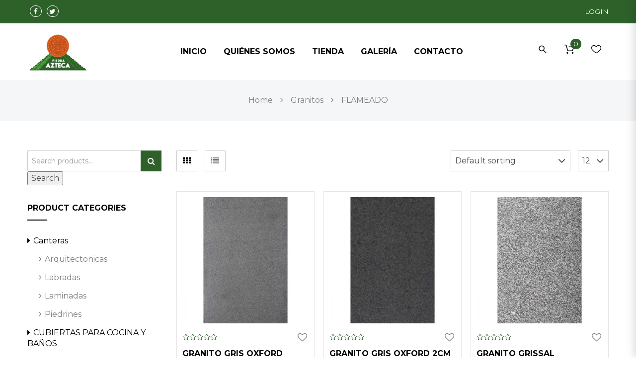

--- FILE ---
content_type: text/html; charset=UTF-8
request_url: https://piedraazteca.com/product-category/granitos/flameado/
body_size: 19897
content:
<!doctype html>
<!--[if IE 7]>
<html class="ie ie7" lang="es">
<![endif]-->
<!--[if IE 8]>
<html class="ie ie8" lang="es">
<![endif]-->
<!--[if !(IE 7) | !(IE 8)  ]><!-->
<html lang="es">
<!--<![endif]-->
<head>
<meta charset="UTF-8">
<meta content="width=device-width, initial-scale=1.0" name="viewport">
<link rel="apple-touch-icon-precomposed" href="https://piedraazteca.com/wp-content/uploads/2021/02/Apple-Iphone-Icon.png">   
<link rel="apple-touch-icon-precomposed" sizes="72x72" href="https://piedraazteca.com/wp-content/uploads/2021/02/Apple-iPad-Icon.png">   
<link rel="apple-touch-icon-precomposed" sizes="114x114" href="https://piedraazteca.com/wp-content/uploads/2021/02/Apple-Retina-Icon.png"> 
<link rel="profile" href="http://gmpg.org/xfn/11">
<link rel="pingback" href="https://piedraazteca.com/xmlrpc.php">
<!-- HTML5 shim, for IE6-8 support of HTML5 elements -->
<!--[if lt IE 9]>
<script src="https://piedraazteca.com/wp-content/plugins/sitesao-core/assets/vendor/html5shiv.min.js"></script>
<![endif]-->
				<script>document.documentElement.className = document.documentElement.className + ' yes-js js_active js'</script>
				<title>FLAMEADO &#8211; PIEDRA AZTECA</title>
<meta name='robots' content='max-image-preview:large' />
<link rel='dns-prefetch' href='//sdk.mercadopago.com' />
<link rel='dns-prefetch' href='//fonts.googleapis.com' />
<link rel="alternate" type="application/rss+xml" title="PIEDRA AZTECA &raquo; Feed" href="https://piedraazteca.com/feed/" />
<link rel="alternate" type="application/rss+xml" title="PIEDRA AZTECA &raquo; Feed de los comentarios" href="https://piedraazteca.com/comments/feed/" />
<link rel="alternate" type="application/rss+xml" title="PIEDRA AZTECA &raquo; FLAMEADO Category Feed" href="https://piedraazteca.com/product-category/granitos/flameado/feed/" />
		<!-- This site uses the Google Analytics by MonsterInsights plugin v8.27.0 - Using Analytics tracking - https://www.monsterinsights.com/ -->
		<!-- Nota: MonsterInsights no está actualmente configurado en este sitio. El dueño del sitio necesita identificarse usando su cuenta de Google Analytics en el panel de ajustes de MonsterInsights. -->
					<!-- No tracking code set -->
				<!-- / Google Analytics by MonsterInsights -->
		<style id='wp-img-auto-sizes-contain-inline-css' type='text/css'>
img:is([sizes=auto i],[sizes^="auto," i]){contain-intrinsic-size:3000px 1500px}
/*# sourceURL=wp-img-auto-sizes-contain-inline-css */
</style>
<style id='wp-emoji-styles-inline-css' type='text/css'>

	img.wp-smiley, img.emoji {
		display: inline !important;
		border: none !important;
		box-shadow: none !important;
		height: 1em !important;
		width: 1em !important;
		margin: 0 0.07em !important;
		vertical-align: -0.1em !important;
		background: none !important;
		padding: 0 !important;
	}
/*# sourceURL=wp-emoji-styles-inline-css */
</style>
<link rel='stylesheet' id='wp-block-library-css' href='https://piedraazteca.com/wp-includes/css/dist/block-library/style.min.css?ver=6.9' type='text/css' media='all' />
<link rel='stylesheet' id='wc-blocks-style-css' href='https://piedraazteca.com/wp-content/plugins/woocommerce/assets/client/blocks/wc-blocks.css?ver=wc-8.9.3' type='text/css' media='all' />
<style id='global-styles-inline-css' type='text/css'>
:root{--wp--preset--aspect-ratio--square: 1;--wp--preset--aspect-ratio--4-3: 4/3;--wp--preset--aspect-ratio--3-4: 3/4;--wp--preset--aspect-ratio--3-2: 3/2;--wp--preset--aspect-ratio--2-3: 2/3;--wp--preset--aspect-ratio--16-9: 16/9;--wp--preset--aspect-ratio--9-16: 9/16;--wp--preset--color--black: #000000;--wp--preset--color--cyan-bluish-gray: #abb8c3;--wp--preset--color--white: #ffffff;--wp--preset--color--pale-pink: #f78da7;--wp--preset--color--vivid-red: #cf2e2e;--wp--preset--color--luminous-vivid-orange: #ff6900;--wp--preset--color--luminous-vivid-amber: #fcb900;--wp--preset--color--light-green-cyan: #7bdcb5;--wp--preset--color--vivid-green-cyan: #00d084;--wp--preset--color--pale-cyan-blue: #8ed1fc;--wp--preset--color--vivid-cyan-blue: #0693e3;--wp--preset--color--vivid-purple: #9b51e0;--wp--preset--gradient--vivid-cyan-blue-to-vivid-purple: linear-gradient(135deg,rgb(6,147,227) 0%,rgb(155,81,224) 100%);--wp--preset--gradient--light-green-cyan-to-vivid-green-cyan: linear-gradient(135deg,rgb(122,220,180) 0%,rgb(0,208,130) 100%);--wp--preset--gradient--luminous-vivid-amber-to-luminous-vivid-orange: linear-gradient(135deg,rgb(252,185,0) 0%,rgb(255,105,0) 100%);--wp--preset--gradient--luminous-vivid-orange-to-vivid-red: linear-gradient(135deg,rgb(255,105,0) 0%,rgb(207,46,46) 100%);--wp--preset--gradient--very-light-gray-to-cyan-bluish-gray: linear-gradient(135deg,rgb(238,238,238) 0%,rgb(169,184,195) 100%);--wp--preset--gradient--cool-to-warm-spectrum: linear-gradient(135deg,rgb(74,234,220) 0%,rgb(151,120,209) 20%,rgb(207,42,186) 40%,rgb(238,44,130) 60%,rgb(251,105,98) 80%,rgb(254,248,76) 100%);--wp--preset--gradient--blush-light-purple: linear-gradient(135deg,rgb(255,206,236) 0%,rgb(152,150,240) 100%);--wp--preset--gradient--blush-bordeaux: linear-gradient(135deg,rgb(254,205,165) 0%,rgb(254,45,45) 50%,rgb(107,0,62) 100%);--wp--preset--gradient--luminous-dusk: linear-gradient(135deg,rgb(255,203,112) 0%,rgb(199,81,192) 50%,rgb(65,88,208) 100%);--wp--preset--gradient--pale-ocean: linear-gradient(135deg,rgb(255,245,203) 0%,rgb(182,227,212) 50%,rgb(51,167,181) 100%);--wp--preset--gradient--electric-grass: linear-gradient(135deg,rgb(202,248,128) 0%,rgb(113,206,126) 100%);--wp--preset--gradient--midnight: linear-gradient(135deg,rgb(2,3,129) 0%,rgb(40,116,252) 100%);--wp--preset--font-size--small: 13px;--wp--preset--font-size--medium: 20px;--wp--preset--font-size--large: 36px;--wp--preset--font-size--x-large: 42px;--wp--preset--spacing--20: 0.44rem;--wp--preset--spacing--30: 0.67rem;--wp--preset--spacing--40: 1rem;--wp--preset--spacing--50: 1.5rem;--wp--preset--spacing--60: 2.25rem;--wp--preset--spacing--70: 3.38rem;--wp--preset--spacing--80: 5.06rem;--wp--preset--shadow--natural: 6px 6px 9px rgba(0, 0, 0, 0.2);--wp--preset--shadow--deep: 12px 12px 50px rgba(0, 0, 0, 0.4);--wp--preset--shadow--sharp: 6px 6px 0px rgba(0, 0, 0, 0.2);--wp--preset--shadow--outlined: 6px 6px 0px -3px rgb(255, 255, 255), 6px 6px rgb(0, 0, 0);--wp--preset--shadow--crisp: 6px 6px 0px rgb(0, 0, 0);}:where(.is-layout-flex){gap: 0.5em;}:where(.is-layout-grid){gap: 0.5em;}body .is-layout-flex{display: flex;}.is-layout-flex{flex-wrap: wrap;align-items: center;}.is-layout-flex > :is(*, div){margin: 0;}body .is-layout-grid{display: grid;}.is-layout-grid > :is(*, div){margin: 0;}:where(.wp-block-columns.is-layout-flex){gap: 2em;}:where(.wp-block-columns.is-layout-grid){gap: 2em;}:where(.wp-block-post-template.is-layout-flex){gap: 1.25em;}:where(.wp-block-post-template.is-layout-grid){gap: 1.25em;}.has-black-color{color: var(--wp--preset--color--black) !important;}.has-cyan-bluish-gray-color{color: var(--wp--preset--color--cyan-bluish-gray) !important;}.has-white-color{color: var(--wp--preset--color--white) !important;}.has-pale-pink-color{color: var(--wp--preset--color--pale-pink) !important;}.has-vivid-red-color{color: var(--wp--preset--color--vivid-red) !important;}.has-luminous-vivid-orange-color{color: var(--wp--preset--color--luminous-vivid-orange) !important;}.has-luminous-vivid-amber-color{color: var(--wp--preset--color--luminous-vivid-amber) !important;}.has-light-green-cyan-color{color: var(--wp--preset--color--light-green-cyan) !important;}.has-vivid-green-cyan-color{color: var(--wp--preset--color--vivid-green-cyan) !important;}.has-pale-cyan-blue-color{color: var(--wp--preset--color--pale-cyan-blue) !important;}.has-vivid-cyan-blue-color{color: var(--wp--preset--color--vivid-cyan-blue) !important;}.has-vivid-purple-color{color: var(--wp--preset--color--vivid-purple) !important;}.has-black-background-color{background-color: var(--wp--preset--color--black) !important;}.has-cyan-bluish-gray-background-color{background-color: var(--wp--preset--color--cyan-bluish-gray) !important;}.has-white-background-color{background-color: var(--wp--preset--color--white) !important;}.has-pale-pink-background-color{background-color: var(--wp--preset--color--pale-pink) !important;}.has-vivid-red-background-color{background-color: var(--wp--preset--color--vivid-red) !important;}.has-luminous-vivid-orange-background-color{background-color: var(--wp--preset--color--luminous-vivid-orange) !important;}.has-luminous-vivid-amber-background-color{background-color: var(--wp--preset--color--luminous-vivid-amber) !important;}.has-light-green-cyan-background-color{background-color: var(--wp--preset--color--light-green-cyan) !important;}.has-vivid-green-cyan-background-color{background-color: var(--wp--preset--color--vivid-green-cyan) !important;}.has-pale-cyan-blue-background-color{background-color: var(--wp--preset--color--pale-cyan-blue) !important;}.has-vivid-cyan-blue-background-color{background-color: var(--wp--preset--color--vivid-cyan-blue) !important;}.has-vivid-purple-background-color{background-color: var(--wp--preset--color--vivid-purple) !important;}.has-black-border-color{border-color: var(--wp--preset--color--black) !important;}.has-cyan-bluish-gray-border-color{border-color: var(--wp--preset--color--cyan-bluish-gray) !important;}.has-white-border-color{border-color: var(--wp--preset--color--white) !important;}.has-pale-pink-border-color{border-color: var(--wp--preset--color--pale-pink) !important;}.has-vivid-red-border-color{border-color: var(--wp--preset--color--vivid-red) !important;}.has-luminous-vivid-orange-border-color{border-color: var(--wp--preset--color--luminous-vivid-orange) !important;}.has-luminous-vivid-amber-border-color{border-color: var(--wp--preset--color--luminous-vivid-amber) !important;}.has-light-green-cyan-border-color{border-color: var(--wp--preset--color--light-green-cyan) !important;}.has-vivid-green-cyan-border-color{border-color: var(--wp--preset--color--vivid-green-cyan) !important;}.has-pale-cyan-blue-border-color{border-color: var(--wp--preset--color--pale-cyan-blue) !important;}.has-vivid-cyan-blue-border-color{border-color: var(--wp--preset--color--vivid-cyan-blue) !important;}.has-vivid-purple-border-color{border-color: var(--wp--preset--color--vivid-purple) !important;}.has-vivid-cyan-blue-to-vivid-purple-gradient-background{background: var(--wp--preset--gradient--vivid-cyan-blue-to-vivid-purple) !important;}.has-light-green-cyan-to-vivid-green-cyan-gradient-background{background: var(--wp--preset--gradient--light-green-cyan-to-vivid-green-cyan) !important;}.has-luminous-vivid-amber-to-luminous-vivid-orange-gradient-background{background: var(--wp--preset--gradient--luminous-vivid-amber-to-luminous-vivid-orange) !important;}.has-luminous-vivid-orange-to-vivid-red-gradient-background{background: var(--wp--preset--gradient--luminous-vivid-orange-to-vivid-red) !important;}.has-very-light-gray-to-cyan-bluish-gray-gradient-background{background: var(--wp--preset--gradient--very-light-gray-to-cyan-bluish-gray) !important;}.has-cool-to-warm-spectrum-gradient-background{background: var(--wp--preset--gradient--cool-to-warm-spectrum) !important;}.has-blush-light-purple-gradient-background{background: var(--wp--preset--gradient--blush-light-purple) !important;}.has-blush-bordeaux-gradient-background{background: var(--wp--preset--gradient--blush-bordeaux) !important;}.has-luminous-dusk-gradient-background{background: var(--wp--preset--gradient--luminous-dusk) !important;}.has-pale-ocean-gradient-background{background: var(--wp--preset--gradient--pale-ocean) !important;}.has-electric-grass-gradient-background{background: var(--wp--preset--gradient--electric-grass) !important;}.has-midnight-gradient-background{background: var(--wp--preset--gradient--midnight) !important;}.has-small-font-size{font-size: var(--wp--preset--font-size--small) !important;}.has-medium-font-size{font-size: var(--wp--preset--font-size--medium) !important;}.has-large-font-size{font-size: var(--wp--preset--font-size--large) !important;}.has-x-large-font-size{font-size: var(--wp--preset--font-size--x-large) !important;}
/*# sourceURL=global-styles-inline-css */
</style>

<style id='classic-theme-styles-inline-css' type='text/css'>
/*! This file is auto-generated */
.wp-block-button__link{color:#fff;background-color:#32373c;border-radius:9999px;box-shadow:none;text-decoration:none;padding:calc(.667em + 2px) calc(1.333em + 2px);font-size:1.125em}.wp-block-file__button{background:#32373c;color:#fff;text-decoration:none}
/*# sourceURL=/wp-includes/css/classic-themes.min.css */
</style>
<style id='woocommerce-inline-inline-css' type='text/css'>
.woocommerce form .form-row .required { visibility: visible; }
/*# sourceURL=woocommerce-inline-inline-css */
</style>
<link rel='stylesheet' id='ywctm-frontend-css' href='https://piedraazteca.com/wp-content/plugins/yith-woocommerce-catalog-mode/assets/css/frontend.min.css?ver=2.35.0' type='text/css' media='all' />
<style id='ywctm-frontend-inline-css' type='text/css'>
.widget.woocommerce.widget_shopping_cart{display: none !important}
/*# sourceURL=ywctm-frontend-inline-css */
</style>
<link rel='stylesheet' id='jquery-selectBox-css' href='https://piedraazteca.com/wp-content/plugins/yith-woocommerce-wishlist/assets/css/jquery.selectBox.css?ver=1.2.0' type='text/css' media='all' />
<link rel='stylesheet' id='yith-wcwl-font-awesome-css' href='https://piedraazteca.com/wp-content/plugins/yith-woocommerce-wishlist/assets/css/font-awesome.css?ver=4.7.0' type='text/css' media='all' />
<link rel='stylesheet' id='woocommerce_prettyPhoto_css-css' href='//piedraazteca.com/wp-content/plugins/woocommerce/assets/css/prettyPhoto.css?ver=3.1.6' type='text/css' media='all' />
<link rel='stylesheet' id='yith-wcwl-main-css' href='https://piedraazteca.com/wp-content/plugins/yith-woocommerce-wishlist/assets/css/style.css?ver=3.34.0' type='text/css' media='all' />
<style id='yith-wcwl-main-inline-css' type='text/css'>
.yith-wcwl-share li a{color: #FFFFFF;}.yith-wcwl-share li a:hover{color: #FFFFFF;}.yith-wcwl-share a.facebook{background: #39599E; background-color: #39599E;}.yith-wcwl-share a.facebook:hover{background: #39599E; background-color: #39599E;}.yith-wcwl-share a.twitter{background: #45AFE2; background-color: #45AFE2;}.yith-wcwl-share a.twitter:hover{background: #39599E; background-color: #39599E;}.yith-wcwl-share a.pinterest{background: #AB2E31; background-color: #AB2E31;}.yith-wcwl-share a.pinterest:hover{background: #39599E; background-color: #39599E;}.yith-wcwl-share a.email{background: #FBB102; background-color: #FBB102;}.yith-wcwl-share a.email:hover{background: #39599E; background-color: #39599E;}.yith-wcwl-share a.whatsapp{background: #00A901; background-color: #00A901;}.yith-wcwl-share a.whatsapp:hover{background: #39599E; background-color: #39599E;}
/*# sourceURL=yith-wcwl-main-inline-css */
</style>
<link rel='stylesheet' id='dh-montserrat-css' href='//fonts.googleapis.com/css?family=Montserrat%3Aregular%2C700&#038;subset=latin&#038;ver=6.9' type='text/css' media='all' />
<link rel='stylesheet' id='dh-google-font-karla-css' href='//fonts.googleapis.com/css?family=Karla%3A400%2C700%7CCrimson+Text%3A700&#038;ver=6.9' type='text/css' media='all' />
<link rel='stylesheet' id='vendor-elegant-icon-css' href='https://piedraazteca.com/wp-content/themes/woow/assets/vendor/elegant-icon/css/elegant-icon.css?ver=6.9' type='text/css' media='all' />
<link rel='stylesheet' id='vendor-font-awesome-css' href='https://piedraazteca.com/wp-content/themes/woow/assets/vendor/font-awesome/css/font-awesome.min.css?ver=4.6.2' type='text/css' media='all' />
<link rel='stylesheet' id='woow-css' href='https://piedraazteca.com/wp-content/themes/woow/assets/css/style.min.css?ver=1.2.2' type='text/css' media='all' />
<link rel='stylesheet' id='woow-woocommerce-css' href='https://piedraazteca.com/wp-content/themes/woow/assets/css/woocommerce.min.css?ver=1.2.2' type='text/css' media='all' />
<link rel='stylesheet' id='woow-wp-css' href='https://piedraazteca.com/wp-content/themes/woow/style.css?ver=1.2.2' type='text/css' media='all' />
<style id='woow-wp-inline-css' type='text/css'>
a:hover,a:focus{color:#2e612a;}.fade-loading i,.loadmore-action .loadmore-loading span{background:#2e612a;}.loadmore-action .btn-loadmore:hover,.loadmore-action .btn-loadmore:focus{border-color:#2e612a;background:#2e612a;color:#2e612a !important;}.text-primary{color:#2e612a;}.btn:hover,.btn:focus{border-color:#2e612a;}.btn:hover:after,.btn:focus:after{background-color:#2e612a;}.readmore-link a:hover,.readmore-link a:focus{border-color:#2e612a;}.box_border:hover{border-color:#2e612a;box-shadow:inset 0 0 0 1px #2e612a;-moz-box-shadow:inset 0 0 0 1px #2e612a;-webkit-box-shadow:inset 0 0 0 1px #2e612a;-ms-box-shadow:inset 0 0 0 1px #2e612a;}.minicart-side .minicart-footer .minicart-actions .button.checkout-button{background-color:#2e612a;border-color:#2e612a;}.minicart-side .minicart-footer .minicart-actions .button.checkout-button:hover,.minicart-side .minicart-footer .minicart-actions .button.checkout-button:focus,.minicart-side .minicart-footer .minicart-actions .button.checkout-button:active,.minicart-side .minicart-footer .minicart-actions .button.checkout-button.active,.header-container .minicart .minicart-footer .minicart-actions .button:hover,.header-container .minicart .minicart-footer .minicart-actions .button:focus{border-color:#2e612a;}.woocommerce #payment #place_order:hover,.woocommerce #payment #place_order:focus,.woocommerce #payment #place_order:active,.woocommerce #payment #place_order.active{border-color:#2e612a;}.woocommerce > div .button:not(.checkout-button):after,.woocommerce .cart .button:after,.woocommerce .widget_price_filter .price_slider_amount .button:after,.woocommerce .shop-loop.list ul.products li.product figcaption .list-info-meta .loop-add-to-cart a:after,.minicart-side .minicart-footer .minicart-actions .button:after,.woocommerce .cart-collaterals .cart_totals .checkout-button:after,.readmore-link a:after,.woocommerce table.cart td.actions .button:after,.woocommerce #payment #place_order:after,.header-container .minicart .minicart-footer .minicart-actions .button::after,.woocommerce .return-to-shop .button::after{background-color:#2e612a;}.bg-primary{background-color:#2e612a;}.btn-primary{background-color:#2e612a;border-color:#2e612a;}.navbar-default .navbar-nav > li > a:hover{color:#2e612a;}.navbar-default .navbar-nav .active > a,.navbar-default .navbar-nav .open > a{color:#2e612a;}.navbar-default .navbar-nav > .current-menu-ancestor > a,.navbar-default .navbar-nav > .current-menu-parent > a,.navbar-default .navbar-nav > .current-menu-ancestor > a:hover,.navbar-default .navbar-nav > .current-menu-parent > a:hover{color:#2e612a;}@media (max-width:899px){.navbar-default .navbar-nav .open .dropdown-menu > li > a:hover{color:#2e612a;}}@media (min-width:900px){.primary-nav > .megamenu > .dropdown-menu > li .dropdown-menu a:hover{color:#2e612a;}.primary-nav .dropdown-menu a:hover{color:#2e612a;}.header-type-center .primary-nav > li > a .navicon{color:#2e612a;}}.primary-nav .dropdown-menu .open > a{color:#2e612a;}.primary-nav > li.current-menu-parent > a,.primary-nav > li.current-menu-parent > a:hover{color:#2e612a;}.navbar-search .search-form-wrap.show-popup .searchform:before{background:#2e612a;}.cart-icon-mobile span{background:#2e612a;}.offcanvas-nav a:hover{color:#2e612a;}.offcanvas-nav .dropdown-menu a:hover{color:#2e612a;}.breadcrumb > li a:hover{color:#2e612a;}.mejs-controls .mejs-time-rail .mejs-time-current,.mejs-controls .mejs-horizontal-volume-slider .mejs-horizontal-volume-current{background:#2e612a !important;}.ajax-modal-result a,.user-modal-result a{color:#2e612a;}a[data-toggle="popover"],a[data-toggle="tooltip"]{color:#2e612a;}.caroufredsel.product-slider.nav-position-center .product-slider-title ~ .caroufredsel-wrap .caroufredsel-next:hover:after,.caroufredsel.product-slider.nav-position-center .product-slider-title ~ .caroufredsel-wrap .caroufredsel-prev:hover:after{background:#2e612a;}.caroufredsel .caroufredsel-wrap .caroufredsel-next:hover,.caroufredsel .caroufredsel-wrap .caroufredsel-prev:hover{background-color:#2e612a;border-color:#2e612a;}.topbar{background:#2e612a;}.topbar-social a:hover{color:#2e612a;}.navbar-header-left .social a i:hover{color:#2e612a;}.navbar-header-right > div a:hover{color:#2e612a;}.header-type-classic .header-right > div .minicart-link:hover,.header-type-classic .header-right > div a.wishlist:hover,.header-type-classic .header-right > div .navbar-search-button:hover{color:#2e612a;}.footer-widget .social-widget-wrap a:hover i{color:#2e612a !important;}.entry-format{color:#2e612a;}.sticky .entry-title:before{color:#2e612a;}.entry-meta a:hover{color:#2e612a;}.post-navigation a:hover{color:#2e612a;}.author-info .author-social a:hover{background:#2e612a;}.comment-author a:hover{color:#2e612a;}.comment-reply-link{color:#2e612a;}#review_form .form-submit input[type="submit"],.comment-form .form-submit input[type="submit"]{background-color:#2e612a;border-color:#2e612a;}#review_form .form-submit button[type="submit"]::after,.comment-form .form-submit button[type="submit"]::after{background-color:#2e612a;}#review_form .form-submit button[type="submit"]:hover,.comment-form .form-submit button[type="submit"]:hover,#review_form .form-submit button[type="submit"]:focus,.comment-form .form-submit button[type="submit"]:focus{border-color:#2e612a;}#wp-calendar > tbody > tr > td > a{background:#2e612a;}.recent-tweets ul li a:hover{color:#2e612a;}.widget-post-thumbnail li .posts-thumbnail-content .posts-thumbnail-meta a:hover{color:#2e612a;}.woocommerce-account .woocommerce .button:hover,.woocommerce-account .woocommerce .button:focus{border-color:#2e612a;background:#2e612a;}.woocommerce .return-to-shop .button:hover,.woocommerce .return-to-shop .button:focus{border-color:#2e612a;background:#2e612a;}.woocommerce div.product-quickview-content div.summary .share-links .share-icons a:hover,.woocommerce div.product div.summary .share-links .share-icons a:hover{color:#2e612a;border-color:#2e612a;}.woocommerce div.product-quickview-content form.cart .button:hover,.woocommerce div.product form.cart .button:hover,.woocommerce div.product-quickview-content form.cart input.button:hover,.woocommerce div.product form.cart input.button:hover,.woocommerce div.product-quickview-content form.cart .button:focus,.woocommerce div.product form.cart .button:focus,.woocommerce div.product-quickview-content form.cart input.button:focus,.woocommerce div.product form.cart input.button:focus{border-color:#2e612a;background:#2e612a;}.woocommerce div.product-quickview-content form.cart .variations .woocommerce-variation-select .swatch-select.selected,.woocommerce div.product form.cart .variations .woocommerce-variation-select .swatch-select.selected{border-color:#2e612a;}.woocommerce span.out_of_stock{background:#2e612a;}@media (min-width:992px){.woocommerce .shop-loop.list ul.products li.product figcaption .loop-add-to-wishlist .yith-wcwl-add-to-wishlist .add_to_wishlist:hover,.woocommerce .shop-loop.list ul.products li.product figcaption .loop-add-to-wishlist .yith-wcwl-add-to-wishlist .yith-wcwl-wishlistaddedbrowse a:hover,.woocommerce .shop-loop.list ul.products li.product figcaption .loop-add-to-wishlist .yith-wcwl-add-to-wishlist .yith-wcwl-wishlistexistsbrowse a:hover{background:#2e612a;border-color:#2e612a;}.woocommerce .shop-loop.list ul.products li.product figcaption .shop-loop-quickview a:hover{background:#2e612a;border-color:#2e612a;}.woocommerce .shop-loop.list ul.products li.product figcaption .list-info-meta .loop-add-to-cart a:hover,.woocommerce .shop-loop.list ul.products li.product figcaption .list-info-meta .loop-add-to-cart a:focus{border-color:#2e612a;background:#2e612a;}}.woocommerce ul.products li.product .yith-wcwl-add-to-wishlist .add_to_wishlist:hover{color:#2e612a;}.woocommerce ul.products li.product .yith-wcwl-add-to-wishlist .yith-wcwl-wishlistaddedbrowse a:hover,.woocommerce ul.products li.product .yith-wcwl-add-to-wishlist .yith-wcwl-wishlistexistsbrowse a:hover{color:#2e612a;}.woocommerce > div .button:not(.checkout-button):hover,.woocommerce .cart .button:hover,.woocommerce > div .button:not(.checkout-button):focus,.woocommerce .cart .button:focus{border-color:#2e612a;background:#2e612a;}.woocommerce ul.products li.product.style-2 .info-content-wrap .loop-add-to-cart a:after{background:#2e612a;}.woocommerce .star-rating span,.woocommerce .star-rating::before{color:#2e612a;}.woocommerce p.stars.has-active a,.woocommerce p.stars:hover a{color:#2e612a;}.woocommerce .woocommerce-tabs .nav-tabs > li.reviews_tab span{background:#2e612a;}.woocommerce table.cart td.actions .button:hover,.woocommerce table.cart td.actions .button:focus{border-color:#2e612a;background:#2e612a;}.woocommerce ul.cart_list li a:hover,.woocommerce ul.product_list_widget li a:hover{color:#2e612a;}.woocommerce.dhwc_widget_brands ul.product-brands li ul.children li a:hover{color:#2e612a;}.woocommerce.widget_product_categories ul.product-categories li ul.children li a:hover{color:#2e612a;}.woocommerce.widget_product_search form:before{background:#2e612a;}.woocommerce .widget_shopping_cart .buttons .button:hover,.woocommerce .widget_shopping_cart .buttons .button:focus{border-color:#2e612a;background:#2e612a;}.woocommerce .widget_shopping_cart .buttons .button.checkout{background-color:#2e612a;border-color:#2e612a;}.woocommerce .cart-collaterals .shipping_calculator .button{background-color:#2e612a;border-color:#2e612a;}.woocommerce .cart-collaterals .cart_totals .checkout-button:hover,.woocommerce .cart-collaterals .cart_totals .checkout-button:focus{border-color:#2e612a;background:#2e612a;}.woocommerce form .form-row button.button:hover,.woocommerce form .form-row input.button:hover,.woocommerce form .form-row button.button:focus,.woocommerce form .form-row input.button:focus{border-color:#2e612a;background:#2e612a;}.woocommerce .checkout .woocommerce-checkout-review-order{border-color:#2e612a;}.woocommerce .checkout .woocommerce-checkout-review-order-table .order-total .amount{color:#2e612a;}.woocommerce .widget_price_filter .price_slider_amount .button:hover,.woocommerce .widget_price_filter .price_slider_amount .button:focus{border-color:#2e612a;background:#2e612a;}.minicart-icon span{background:#2e612a;}.woocommerce div.product-quickview-content .stock,.woocommerce div.product .stock,.minicart .minicart-body .cart-product .cart-product-title a:hover{color:#2e612a;}.minicart .minicart-footer .minicart-actions .button:hover,.minicart .minicart-footer .minicart-actions .button:focus{border-color:#2e612a;background:#2e612a;}.minicart-side .minicart-footer .minicart-actions .button::after{background:#2e612a;}.woocommerce-contine-shoppong-btn:hover,.woocommerce-contine-shoppong-btn:focus{border-color:#2e612a;background:#2e612a;}.product-slider-title.color-primary .el-heading{color:#2e612a;}.product-slider-title.color-primary .el-heading:before{border-color:#2e612a;}.woocommerce ul.products li.product figure .product-wrap .product-images>a:after{background:rgba(46,97,42,0.70);}.woocommerce ul.products li.product.style-3 span.onsale{background:#2e612a;}.woocommerce ul.products li.product.style-3 span.onsale:before{border-color:#2e612a transparent #2e612a transparent;}.woocommerce ul.products li.product.style-3 .product-wrap .product-images .loop-action .shop-loop-quickview a:hover:before,.woocommerce ul.products li.product.style-3 .product-wrap .product-images .loop-action .loop-add-to-cart a:hover:before{color:#2e612a;}.box-ft-3 .bof-tf-sub-title,.box-ft-2 .bof-tf-sub-title,.box-ft-1 .bof-tf-sub-title{color:#2e612a;}.box-ft-4 .bof-tf-title-wrap .bof-tf-title-wrap-2,.box-ft-4-full-box.box-ft-4 .bof-tf-title-wrap:after{border-color:#2e612a;}.box-ft-4 .bof-tf-title-wrap .bof-tf-title{color:#2e612a;}.box-ft-4 .bof-tf-title-wrap .bof-tf-title-wrap-2 > a:before{background:#2e612a;}.box-ft-4 .bof-tf-title-wrap.bg-primary{background:#2e612a;}.footer-widget .title-footer span{background:#2e612a;}.footer-featured.light i{color:#2e612a;}body{font-family:Montserrat;}body{font-size:16px;}body{font-weight:regular;}.navbar-default .navbar-nav > li > a,.primary-nav{font-family:Montserrat;}@media (max-width:991px){.primary-nav .dropdown-menu li .megamenu-title{font-family:Montserrat;}}.navbar-default .navbar-nav > li > a,.primary-nav{font-size:16px;}.primary-nav .navicon{font-size:16px;}@media (max-width:991px){.primary-nav .dropdown-menu li .megamenu-title{font-size:16px;}}.navbar-default .navbar-nav > li > a,.primary-nav{font-weight:regular;}@media (max-width:991px){.primary-nav .dropdown-menu li .megamenu-title{font-weight:regular;}}h1,.h1{font-family:Montserrat}h1,.h1{font-size:45px}h1,.h1{font-weight:700;}h2,.h2{font-family:Montserrat}h2,.h2{font-size:38px}h2,.h2{font-weight:700;}h3,.h3{font-family:Montserrat}h3,.h3{font-size:30px}h3,.h3{font-weight:700;}h4,.h4{font-family:Montserrat}h4,.h4{font-size:26px}h4,.h4{font-weight:700;}h5,.h5{font-family:Montserrat}h5,.h5{font-size:16px}h5,.h5{font-weight:700;}h6,.h6{font-family:Montserrat}h6,.h6{font-size:12px}h6,.h6{font-weight:700;}.footer-widget{background:#2e612a;}.footer-widget,.footer-widget .address h4,.footer-widget .widget-title{color:#ffffff;}.footer-widget .address i{color:#ffffff;border-color:#ffffff;}.footer-widget .open-time li span:first-child:after{border-color:#ffffff;}.footer-widget .posts-thumbnail-content h4 a,.footer-widget a{color:#ffffff}.footer-widget .posts-thumbnail-content h4 a:hover,.footer-widget .posts-thumbnail-content h4 a:focus,.footer-widget a:hover,.footer-widget a:focus{color:#ffffff}.footer-newsletter,.footer-featured-border::after,.footer-featured-border::before,.footer,.footer-copyright{background-color:#2e612a;}.footer-featured{background-color:#1d3d1b;}.footer-newsletter,.footer,.footer .footer-info,.footer-newsletter .footer-newsletter-heading,.footer-featured h4,.footer-featured.light h4,.footer-featured.light i,.footer-featured i{color:#ffffff;}.footer-featured.light i,.footer-featured i{border-color:#ffffff;}.footer .footer-menu .footer-nav li a,.footer .footer-menu .footer-nav li:before,.footer .footer-info a,.footer-copyright a{color:#ffffff}.footer .footer-menu .footer-nav li a:hover,.footer .footer-menu .footer-nav li a:focus,.footer .footer-info a:hover,.footer .footer-info a:focus,.footer-copyright a:hover{color:#ffffff}
.header-type-classic .primary-nav > li > a{padding:0 15px;}.caja .iconoc,.caja .textoc{display:inline-block;vertical-align:middle;}.caja .iconoc{width:15%;font-size:40px;padding-right:20px;text-align:center;}.caja .textoc{width:80%;font-size:20px;text-align:left;}.caja .textoc p{margin:0;}.cajat,.cajam{padding:43px 0;}.footer-widget .footer-widget-wrap{border:none;}.info-price,.woocommerce div.product-quickview-content .summary .price,.woocommerce div.product .summary .price{display:none;}@media screen and (max-width:767px){h1,h2,h3{font-size:25px;}.cajat,.cajam{padding:10px 0;}.caja .iconoc,.caja .textoc{font-size:18px;}}
@media (max-width: 992px) {.animate-box.animated{visibility: visible;}.column[data-fade="1"]{opacity: 1;filter: alpha(opacity=100);}.el-appear{opacity: 1;filter: alpha(opacity=100);-webkit-transform: scale(1);-ms-transform: scale(1);-o-transform: scale(1);transform: scale(1);}}
/*# sourceURL=woow-wp-inline-css */
</style>
<link rel='stylesheet' id='joinchat-css' href='https://piedraazteca.com/wp-content/plugins/creame-whatsapp-me/public/css/joinchat-btn.min.css?ver=5.1.6' type='text/css' media='all' />
<style id='joinchat-inline-css' type='text/css'>
.joinchat{--red:37;--green:211;--blue:102;--bw:100}
/*# sourceURL=joinchat-inline-css */
</style>
<link rel='stylesheet' id='wc_mercadopago_checkout_components-css' href='https://piedraazteca.com/wp-content/plugins/woocommerce-mercadopago/assets/css/checkouts/mp-plugins-components.min.css?ver=7.5.1' type='text/css' media='all' />
<link rel='stylesheet' id='bsf-Defaults-css' href='https://piedraazteca.com/wp-content/uploads/smile_fonts/Defaults/Defaults.css?ver=3.19.19' type='text/css' media='all' />
<link rel='stylesheet' id='call-now-button-modern-style-css' href='https://piedraazteca.com/wp-content/plugins/call-now-button/resources/style/modern.css?ver=1.4.9' type='text/css' media='all' />
<script type="text/javascript" src="https://piedraazteca.com/wp-includes/js/jquery/jquery.min.js?ver=3.7.1" id="jquery-core-js"></script>
<script type="text/javascript" src="https://piedraazteca.com/wp-includes/js/jquery/jquery-migrate.min.js?ver=3.4.1" id="jquery-migrate-js"></script>
<script type="text/javascript" src="https://piedraazteca.com/wp-content/plugins/woocommerce/assets/js/jquery-blockui/jquery.blockUI.min.js?ver=2.7.0-wc.8.9.3" id="jquery-blockui-js" data-wp-strategy="defer"></script>
<script type="text/javascript" id="wc-add-to-cart-js-extra">
/* <![CDATA[ */
var wc_add_to_cart_params = {"ajax_url":"/wp-admin/admin-ajax.php","wc_ajax_url":"/?wc-ajax=%%endpoint%%","i18n_view_cart":"View cart","cart_url":"https://piedraazteca.com/carrito/","is_cart":"","cart_redirect_after_add":"no"};
//# sourceURL=wc-add-to-cart-js-extra
/* ]]> */
</script>
<script type="text/javascript" src="https://piedraazteca.com/wp-content/plugins/woocommerce/assets/js/frontend/add-to-cart.min.js?ver=8.9.3" id="wc-add-to-cart-js" data-wp-strategy="defer"></script>
<script type="text/javascript" src="https://piedraazteca.com/wp-content/plugins/woocommerce/assets/js/js-cookie/js.cookie.min.js?ver=2.1.4-wc.8.9.3" id="js-cookie-js" defer="defer" data-wp-strategy="defer"></script>
<script type="text/javascript" id="woocommerce-js-extra">
/* <![CDATA[ */
var woocommerce_params = {"ajax_url":"/wp-admin/admin-ajax.php","wc_ajax_url":"/?wc-ajax=%%endpoint%%"};
//# sourceURL=woocommerce-js-extra
/* ]]> */
</script>
<script type="text/javascript" src="https://piedraazteca.com/wp-content/plugins/woocommerce/assets/js/frontend/woocommerce.min.js?ver=8.9.3" id="woocommerce-js" defer="defer" data-wp-strategy="defer"></script>
<script type="text/javascript" src="https://piedraazteca.com/wp-content/plugins/js_composer/assets/js/vendors/woocommerce-add-to-cart.js?ver=7.6" id="vc_woocommerce-add-to-cart-js-js"></script>
<script type="text/javascript" src="https://piedraazteca.com/wp-content/themes/woow/assets/vendor/jquery.cookie.min.js?ver=1.4.1" id="vendor-cookie-js"></script>
<script></script><link rel="https://api.w.org/" href="https://piedraazteca.com/wp-json/" /><link rel="alternate" title="JSON" type="application/json" href="https://piedraazteca.com/wp-json/wp/v2/product_cat/97" /><link rel="EditURI" type="application/rsd+xml" title="RSD" href="https://piedraazteca.com/xmlrpc.php?rsd" />
<meta name="generator" content="WordPress 6.9" />
<meta name="generator" content="WooCommerce 8.9.3" />
	<noscript><style>.woocommerce-product-gallery{ opacity: 1 !important; }</style></noscript>
	<meta name="generator" content="Powered by WPBakery Page Builder - drag and drop page builder for WordPress."/>
<meta name="generator" content="Powered by Slider Revolution 6.7.11 - responsive, Mobile-Friendly Slider Plugin for WordPress with comfortable drag and drop interface." />
<link rel="icon" href="https://piedraazteca.com/wp-content/uploads/2021/02/favicon.png" sizes="32x32" />
<link rel="icon" href="https://piedraazteca.com/wp-content/uploads/2021/02/favicon.png" sizes="192x192" />
<link rel="apple-touch-icon" href="https://piedraazteca.com/wp-content/uploads/2021/02/favicon.png" />
<meta name="msapplication-TileImage" content="https://piedraazteca.com/wp-content/uploads/2021/02/favicon.png" />
<script>function setREVStartSize(e){
			//window.requestAnimationFrame(function() {
				window.RSIW = window.RSIW===undefined ? window.innerWidth : window.RSIW;
				window.RSIH = window.RSIH===undefined ? window.innerHeight : window.RSIH;
				try {
					var pw = document.getElementById(e.c).parentNode.offsetWidth,
						newh;
					pw = pw===0 || isNaN(pw) || (e.l=="fullwidth" || e.layout=="fullwidth") ? window.RSIW : pw;
					e.tabw = e.tabw===undefined ? 0 : parseInt(e.tabw);
					e.thumbw = e.thumbw===undefined ? 0 : parseInt(e.thumbw);
					e.tabh = e.tabh===undefined ? 0 : parseInt(e.tabh);
					e.thumbh = e.thumbh===undefined ? 0 : parseInt(e.thumbh);
					e.tabhide = e.tabhide===undefined ? 0 : parseInt(e.tabhide);
					e.thumbhide = e.thumbhide===undefined ? 0 : parseInt(e.thumbhide);
					e.mh = e.mh===undefined || e.mh=="" || e.mh==="auto" ? 0 : parseInt(e.mh,0);
					if(e.layout==="fullscreen" || e.l==="fullscreen")
						newh = Math.max(e.mh,window.RSIH);
					else{
						e.gw = Array.isArray(e.gw) ? e.gw : [e.gw];
						for (var i in e.rl) if (e.gw[i]===undefined || e.gw[i]===0) e.gw[i] = e.gw[i-1];
						e.gh = e.el===undefined || e.el==="" || (Array.isArray(e.el) && e.el.length==0)? e.gh : e.el;
						e.gh = Array.isArray(e.gh) ? e.gh : [e.gh];
						for (var i in e.rl) if (e.gh[i]===undefined || e.gh[i]===0) e.gh[i] = e.gh[i-1];
											
						var nl = new Array(e.rl.length),
							ix = 0,
							sl;
						e.tabw = e.tabhide>=pw ? 0 : e.tabw;
						e.thumbw = e.thumbhide>=pw ? 0 : e.thumbw;
						e.tabh = e.tabhide>=pw ? 0 : e.tabh;
						e.thumbh = e.thumbhide>=pw ? 0 : e.thumbh;
						for (var i in e.rl) nl[i] = e.rl[i]<window.RSIW ? 0 : e.rl[i];
						sl = nl[0];
						for (var i in nl) if (sl>nl[i] && nl[i]>0) { sl = nl[i]; ix=i;}
						var m = pw>(e.gw[ix]+e.tabw+e.thumbw) ? 1 : (pw-(e.tabw+e.thumbw)) / (e.gw[ix]);
						newh =  (e.gh[ix] * m) + (e.tabh + e.thumbh);
					}
					var el = document.getElementById(e.c);
					if (el!==null && el) el.style.height = newh+"px";
					el = document.getElementById(e.c+"_wrapper");
					if (el!==null && el) {
						el.style.height = newh+"px";
						el.style.display = "block";
					}
				} catch(e){
					console.log("Failure at Presize of Slider:" + e)
				}
			//});
		  };</script>
<noscript><style> .wpb_animate_when_almost_visible { opacity: 1; }</style></noscript><link rel='stylesheet' id='rs-plugin-settings-css' href='//piedraazteca.com/wp-content/plugins/revslider/sr6/assets/css/rs6.css?ver=6.7.11' type='text/css' media='all' />
<style id='rs-plugin-settings-inline-css' type='text/css'>
#rs-demo-id {}
/*# sourceURL=rs-plugin-settings-inline-css */
</style>
</head> 
<body class="archive tax-product_cat term-flameado term-97 wp-theme-woow theme-woow woocommerce woocommerce-page woocommerce-no-js page-layout-left-sidebar wpb-js-composer js-comp-ver-7.6 vc_responsive">
<a class="sr-only sr-only-focusable" href="#main">Skip to main content</a>
<div class="offcanvas-overlay"></div>	
<div class="offcanvas open">
	<div class="offcanvas-wrap">
		<div class="offcanvas-user clearfix">
									            <a class="offcanvas-user-wishlist-link"  href="https://piedraazteca.com/lista-de-deseos/"><i class="fa fa-heart-o"></i> My Wishlist</a>
                        <a class="offcanvas-user-account-link" href="https://piedraazteca.com/mi-cuenta/"><i class="fa fa-user"></i> Login</a>
					</div>
		<nav class="offcanvas-navbar mobile-offcanvas-navbar" itemtype="https://schema.org/SiteNavigationElement" itemscope="itemscope" role="navigation">
			<ul id="menu-primary-menu" class="offcanvas-nav"><li id="menu-item-11330" class="menu-item menu-item-type-post_type menu-item-object-page menu-item-home menu-item-11330"><a title="Inicio" href="https://piedraazteca.com/">Inicio</a></li>
<li id="menu-item-11334" class="menu-item menu-item-type-post_type menu-item-object-page menu-item-11334"><a title="Quiénes Somos" href="https://piedraazteca.com/quienes-somos/">Quiénes Somos</a></li>
<li id="menu-item-11752" class="menu-item menu-item-type-post_type menu-item-object-page menu-item-11752"><a title="Tienda" href="https://piedraazteca.com/tienda/">Tienda</a></li>
<li id="menu-item-11439" class="menu-item menu-item-type-post_type menu-item-object-page menu-item-11439"><a title="Galería" href="https://piedraazteca.com/galeria/">Galería</a></li>
<li id="menu-item-11319" class="menu-item menu-item-type-post_type menu-item-object-page menu-item-11319"><a title="Contacto" href="https://piedraazteca.com/contacto/">Contacto</a></li>
</ul>		</nav>
					</div>
</div>
<div id="wrapper" class="wide-wrap">
	<header id="header" class="header-container page-heading-default header-type-classic header-navbar-classic header-scroll-resize" itemscope="itemscope" itemtype="https://schema.org/Organization" role="banner">
			<div class="topbar">
			<div class="container topbar-wap">
				<div class="row">
					<div class="col-sm-6 col-left-topbar">
						<div class="left-topbar">
	            					            			<div class="topbar-social"><a href="https://www.facebook.com/piedra.azteca.90" title="Facebook" target="_blank"><i class="fa fa-facebook facebook-bg-hover  "></i></a><a href="https://twitter.com/piedra_azteca" title="Twitter" target="_blank"><i class="fa fa-twitter twitter-bg-hover  "></i></a></div>	            			
						</div>
					</div>
					<div class="col-sm-6 col-right-topbar">
						<div class="right-topbar">
							<div class="user-login">
	            				<ul class="nav top-nav">
	            						            					<li class="menu-item">
	            						<a   data-rel="loginModal"  href="https://piedraazteca.com/mi-cuenta/"> 
	            							Login			            								            				</a>
			            					            					</li>
	            				</ul>
	            			</div>

														
						</div>
					</div>
				</div>
			</div>
		</div>
		<div class="navbar-container">
		<div class="navbar navbar-default  navbar-scroll-fixed">
			<div class="navbar-default-wrap">
				<div class="container">
					<div class="row">
						<div class="navbar-default-col">
							<div class="navbar-wrap">
								<div class="navbar-header">
									<button type="button" class="navbar-toggle">
										<span class="sr-only">Toggle navigation</span>
										<span class="icon-bar bar-top"></span> 
										<span class="icon-bar bar-middle"></span> 
										<span class="icon-bar bar-bottom"></span>
									</button>
																		<a class="navbar-search-button search-icon-mobile" href="#">
										<svg xml:space="preserve" style="enable-background:new 0 0 612 792;" viewBox="0 0 612 792" y="0px" x="0px" xmlns:xlink="http://www.w3.org/1999/xlink" xmlns="http://www.w3.org/2000/svg" version="1.1">
											<g>
												<g>
													<g>
														<path d="M231,104c125.912,0,228,102.759,228,229.5c0,53.034-18.029,101.707-48.051,140.568l191.689,192.953
															c5.566,5.604,8.361,12.928,8.361,20.291c0,7.344-2.795,14.688-8.361,20.291C597.091,713.208,589.798,716,582.5,716
															s-14.593-2.792-20.139-8.396L370.649,514.632C332.043,544.851,283.687,563,231,563C105.088,563,3,460.241,3,333.5
															S105.088,104,231,104z M231,505.625c94.295,0,171-77.208,171-172.125s-76.705-172.125-171-172.125
															c-94.295,0-171,77.208-171,172.125S136.705,505.625,231,505.625z"/>
													</g>
												</g>
											</g>
										</svg>
									</a>
																    								     										<a class="cart-icon-mobile" href="https://piedraazteca.com/carrito/"><i class="elegant_icon_bag"></i><span>0</span></a>
																		<div class="navbar-brand-title">
										<a class="navbar-brand" itemprop="url" title="PIEDRA AZTECA" href="https://piedraazteca.com/">
																							<img class="logo" alt="PIEDRA AZTECA" src="https://piedraazteca.com/wp-content/uploads/2021/02/piedra-azteca.png">
																						<img class="logo-fixed" alt="PIEDRA AZTECA" src="https://piedraazteca.com/wp-content/uploads/2021/02/piedra-azteca.png">
											<img class="logo-mobile" alt="PIEDRA AZTECA" src="https://piedraazteca.com/wp-content/uploads/2021/02/piedra-azteca.png">
											<span itemprop="name" class="sr-only sr-only-focusable">PIEDRA AZTECA</span>
										</a>
									</div>
								</div>
								<nav class="collapse navbar-collapse primary-navbar-collapse" itemtype="https://schema.org/SiteNavigationElement" itemscope="itemscope" role="navigation">
									<ul id="menu-primary-menu-1" class="nav navbar-nav primary-nav"><li class="menu-item menu-item-type-post_type menu-item-object-page menu-item-home menu-item-11330"><a title="Inicio" href="https://piedraazteca.com/"><span class="underline">Inicio</span></a></li>
<li class="menu-item menu-item-type-post_type menu-item-object-page menu-item-11334"><a title="Quiénes Somos" href="https://piedraazteca.com/quienes-somos/"><span class="underline">Quiénes Somos</span></a></li>
<li class="menu-item menu-item-type-post_type menu-item-object-page menu-item-11752"><a title="Tienda" href="https://piedraazteca.com/tienda/"><span class="underline">Tienda</span></a></li>
<li class="menu-item menu-item-type-post_type menu-item-object-page menu-item-11439"><a title="Galería" href="https://piedraazteca.com/galeria/"><span class="underline">Galería</span></a></li>
<li class="menu-item menu-item-type-post_type menu-item-object-page menu-item-11319"><a title="Contacto" href="https://piedraazteca.com/contacto/"><span class="underline">Contacto</span></a></li>
</ul>								</nav>
								<div class="header-right">
																				<div class="navbar-search">
												<a class="navbar-search-button" href="#">
													<svg xml:space="preserve" style="enable-background:new 0 0 612 792;" viewBox="0 0 612 792" y="0px" x="0px" xmlns:xlink="http://www.w3.org/1999/xlink" xmlns="http://www.w3.org/2000/svg" version="1.1">
														<g>
															<g>
																<g>
																	<path d="M231,104c125.912,0,228,102.759,228,229.5c0,53.034-18.029,101.707-48.051,140.568l191.689,192.953
																		c5.566,5.604,8.361,12.928,8.361,20.291c0,7.344-2.795,14.688-8.361,20.291C597.091,713.208,589.798,716,582.5,716
																		s-14.593-2.792-20.139-8.396L370.649,514.632C332.043,544.851,283.687,563,231,563C105.088,563,3,460.241,3,333.5
																		S105.088,104,231,104z M231,505.625c94.295,0,171-77.208,171-172.125s-76.705-172.125-171-172.125
																		c-94.295,0-171,77.208-171,172.125S136.705,505.625,231,505.625z"/>
																</g>
															</g>
														</g>
													</svg>
												</a>
												<div class="search-form-wrap show-popup hide">
																								</div>
											</div>
														            			<div class="navbar-minicart navbar-minicart-topbar"><div class="navbar-minicart"><a class="minicart-link" href="https://piedraazteca.com/carrito/"><span class="minicart-icon "><svg xml:space="preserve" style="enable-background:new 0 0 459.529 459.529;" viewBox="0 0 459.529 459.529" y="0px" x="0px" xmlns:xlink="http://www.w3.org/1999/xlink" xmlns="http://www.w3.org/2000/svg" version="1.1">
	<g>
		<g>
			<path d="M17,55.231h48.733l69.417,251.033c1.983,7.367,8.783,12.467,16.433,12.467h213.35c6.8,0,12.75-3.967,15.583-10.2
				l77.633-178.5c2.267-5.383,1.7-11.333-1.417-16.15c-3.117-4.817-8.5-7.65-14.167-7.65H206.833c-9.35,0-17,7.65-17,17
				s7.65,17,17,17H416.5l-62.9,144.5H164.333L94.917,33.698c-1.983-7.367-8.783-12.467-16.433-12.467H17c-9.35,0-17,7.65-17,17
				S7.65,55.231,17,55.231z"/>
			<path d="M135.433,438.298c21.25,0,38.533-17.283,38.533-38.533s-17.283-38.533-38.533-38.533S96.9,378.514,96.9,399.764
				S114.183,438.298,135.433,438.298z"/>
			<path d="M376.267,438.298c0.85,0,1.983,0,2.833,0c10.2-0.85,19.55-5.383,26.35-13.317c6.8-7.65,9.917-17.567,9.35-28.05
				c-1.417-20.967-19.833-37.117-41.083-35.7c-21.25,1.417-37.117,20.117-35.7,41.083
				C339.433,422.431,356.15,438.298,376.267,438.298z"/>
		</g>
	</g>
</svg><span>0</span></span></a></div></div>															            			<div class="navbar-wishlist">
					            				<a class="wishlist" href="https://piedraazteca.com/lista-de-deseos/">
					            					<svg version="1.1" xmlns="http://www.w3.org/2000/svg" xmlns:xlink="http://www.w3.org/1999/xlink" x="0px" y="0px"
													 viewBox="0 0 249.3 249.3" style="enable-background:new 0 0 249.3 249.3;" xml:space="preserve">
												<path d="M249.183,88.644c-0.94-17.571-8.379-34.07-20.947-46.458c-12.756-12.574-29.414-19.499-46.904-19.499
													c-26.191,0-44.735,20.23-54.697,31.099c-0.567,0.618-1.176,1.282-1.771,1.924c-0.319-0.362-0.636-0.723-0.938-1.067
													C114.82,44.27,95.87,22.687,67.972,22.687c-17.49,0-34.147,6.925-46.903,19.499C8.5,54.574,1.061,71.073,0.121,88.644
													c-0.934,17.467,3.507,32.624,14.396,49.146c9.759,14.811,35.173,38.228,53.97,53.78c19.32,15.986,44.767,35.042,56.272,35.042
													c11.686,0,37.043-19.016,56.256-34.968c18.651-15.485,43.925-38.883,53.775-53.86C242.119,126.64,250.379,110.983,249.183,88.644z
													 M222.258,129.542c-7.157,10.885-27.331,30.995-50.201,50.044c-27.269,22.714-43.414,31.666-47.286,32.022
													c-3.866-0.403-20.051-9.445-47.453-32.201c-23.004-19.104-43.208-39.146-50.276-49.871c-9.011-13.672-12.694-26.036-11.943-40.092
													c1.527-28.539,25.246-51.758,52.872-51.758c21.107,0,36.443,17.468,44.683,26.851c4.844,5.518,7.513,8.557,11.999,8.557
													c4.631,0,7.618-3.259,13.04-9.174c8.994-9.813,24.047-26.234,43.639-26.234c27.627,0,51.345,23.219,52.873,51.758
													C234.965,103.659,231.392,115.652,222.258,129.542z"/>
												</svg>
					            				</a>
					            			</div>
					            										</div>
							</div>
						</div>
					</div>
				</div>
			</div>
			<div class="header-search-overlay hide">
				<div class="container">
					<div class="header-search-overlay-wrap">
						<form method="GET" class="searchform" action="https://piedraazteca.com/" role="form">
					<input type="search" class="searchinput" name="s" autocomplete="off" value="" placeholder="Search..." />
					<input type="submit" class="searchsubmit hidden" name="submit" value="Search" />
					<input type="hidden" name="post_type" value="product" />
				</form>						<button type="button" class="close">
							<span aria-hidden="true" class="fa fa-times"></span><span class="sr-only">Close</span>
						</button>
					</div>
				</div>
			</div>
		</div>
	</div>
</header>				<div class="heading-container">
		<div class="container heading-standar">
							<div class="page-breadcrumb">
					<ul class="breadcrumb" prefix="v: http://rdf.data-vocabulary.org/#"><li><span><a class="home" href="https://piedraazteca.com"><span>Home</span></a></span></li><li><span><a href="https://piedraazteca.com/product-category/granitos/"><span>Granitos</span></a></span></li><li><span>FLAMEADO</span></li></ul>				</div>
					</div>
	</div>
			<div class="content-container">
		<div class="container">
			<div class="row">
												<div class="col-sm-9 main-wrap" role="main" data-itemprop="mainContentOfPage">
					<div class="main-content">
											
						<div class="woo-content" data-msgtext="Loading products" data-finishedmsg="All products loaded" data-contentselector=".woo-content .shop-loop > ul.products" data-paginate="page_num"  data-itemselector=".woo-content li.product">
																																										<div class="shop-toolbar">
						<form class="woocommerce-ordering clearfix" method="get">
	<div class="woocommerce-ordering-select">
		<label class="hide">Sorting:</label>
		<div class="form-flat-select">
			<select name="orderby" class="orderby">
				<option value="menu_order"  selected='selected'>Default sorting</option><option value="popularity" >Sort by popularity</option><option value="date" >Sort by latest</option><option value="price" >Sort by price: low to high</option><option value="price-desc" >Sort by price: high to low</option>			</select>
			<i class="fa fa-angle-down"></i>
		</div>
	</div>
		<div class="woocommerce-ordering-select" style="margin: 0">
		<label class="hide">Show:</label>
		<div class="form-flat-select">
			<select name="per_page" class="per_page">
								<option value="12"  selected='selected'>12</option>
				<option value="24" >24</option>
				<option value="36" >36</option>
			</select>
			<i class="fa fa-angle-down"></i>
		</div>
	</div>
</form>
						<div class="view-mode">
							<a class="grid-mode active" title="Grid" ><i class="fa fa-th"></i></a>
							<a class="list-mode" title="List"  href="/product-category/granitos/flameado/?mode=list"><i class="fa fa-list"></i></a>							
						</div>
											</div>
															<div class="shop-loop-wrap ">
						<div class="filter-ajax-loading">
							<div class="fade-loading"><i></i><i></i><i></i><i></i></div>
						</div>
						<div class="shop-loop grid" >
																					<ul class="products columns-3" data-columns="3"  data-maxpage="1">																
											
									<li class="unveil-image first style-1 post-12360 product type-product status-publish has-post-thumbnail hentry product_cat-flameado product_cat-granitos pa_medida-loseta-120x60cm pa_medida-loseta-30xlllargos-libres pa_medida-loseta-60x30cm pa_medida-loseta-60x60cm">
	<div class="product-container">
				<figure>
			<div class="product-wrap">
				<div class="product-images">
					<a href="https://piedraazteca.com/product/granito-gris-oxford-1-5cm/">
												<div class="shop-loop-thumbnail"><img width="300" height="300" src="https://piedraazteca.com/wp-content/uploads/2021/05/GRIS-OXFORD-FLAMEADO-1.5CM-1-300x300.jpg" class="attachment-shop_catalog size-shop_catalog" alt="" decoding="async" fetchpriority="high" srcset="https://piedraazteca.com/wp-content/uploads/2021/05/GRIS-OXFORD-FLAMEADO-1.5CM-1-300x300.jpg 300w, https://piedraazteca.com/wp-content/uploads/2021/05/GRIS-OXFORD-FLAMEADO-1.5CM-1-150x150.jpg 150w, https://piedraazteca.com/wp-content/uploads/2021/05/GRIS-OXFORD-FLAMEADO-1.5CM-1-600x600.jpg 600w, https://piedraazteca.com/wp-content/uploads/2021/05/GRIS-OXFORD-FLAMEADO-1.5CM-1-100x100.jpg 100w, https://piedraazteca.com/wp-content/uploads/2021/05/GRIS-OXFORD-FLAMEADO-1.5CM-1.jpg 700w" sizes="(max-width: 300px) 100vw, 300px" /></div>					</a>
											<div class="loop-action">
							<div class="shop-loop-quickview"><a data-product_id ="12360" title="Quick view" href="https://piedraazteca.com/product/granito-gris-oxford-1-5cm/">Quick view</a></div>							<div class="loop-add-to-cart">
															</div>
						</div>
									</div>
			</div>
			<figcaption>
				<div class="shop-loop-product-info">
											<div class="info-rating">
							<div class="star-rating" title="Rated 0 out of 5"><span style="width:0%"><strong class="rating">0</strong> out of 5</span></div>						</div>
						<div class="info-meta clearfix">
							<div class="star-rating" title="Rated 0 out of 5"><span style="width:0%"><strong class="rating">0</strong> out of 5</span></div>															<div class="loop-add-to-wishlist">
									
<div
	class="yith-wcwl-add-to-wishlist add-to-wishlist-12360  wishlist-fragment on-first-load"
	data-fragment-ref="12360"
	data-fragment-options="{&quot;base_url&quot;:&quot;&quot;,&quot;in_default_wishlist&quot;:false,&quot;is_single&quot;:false,&quot;show_exists&quot;:false,&quot;product_id&quot;:12360,&quot;parent_product_id&quot;:12360,&quot;product_type&quot;:&quot;variable&quot;,&quot;show_view&quot;:false,&quot;browse_wishlist_text&quot;:&quot;Explorar la lista de deseos&quot;,&quot;already_in_wishslist_text&quot;:&quot;\u00a1El producto ya est\u00e1 en tu lista de deseos!&quot;,&quot;product_added_text&quot;:&quot;\u00a1Producto a\u00f1adido!&quot;,&quot;heading_icon&quot;:&quot;fa-heart-o&quot;,&quot;available_multi_wishlist&quot;:false,&quot;disable_wishlist&quot;:false,&quot;show_count&quot;:false,&quot;ajax_loading&quot;:false,&quot;loop_position&quot;:&quot;after_add_to_cart&quot;,&quot;item&quot;:&quot;add_to_wishlist&quot;}"
>
			
			<!-- ADD TO WISHLIST -->
			
<div class="yith-wcwl-add-button">
		<a
		href="?add_to_wishlist=12360&#038;_wpnonce=521a07f70c"
		class="add_to_wishlist single_add_to_wishlist"
		data-product-id="12360"
		data-product-type="variable"
		data-original-product-id="12360"
		data-title="Añadir a la lista de deseos"
		rel="nofollow"
	>
		<i class="yith-wcwl-icon fa fa-heart-o"></i>		<span>Añadir a la lista de deseos</span>
	</a>
</div>

			<!-- COUNT TEXT -->
			
			</div>
								</div>
													</div>
										<div class="info-content-wrap">
													<h3 class="product_title"><a href="https://piedraazteca.com/product/granito-gris-oxford-1-5cm/">GRANITO GRIS OXFORD 1.5cm</a></h3>

							<div class="info-price">
								
	<span class="price"><span class="woocommerce-Price-amount amount"><bdi><span class="woocommerce-Price-currencySymbol">&#36;</span>0.00</bdi></span></span>
							</div>
												
											</div>
					
					<div class="info-excerpt">
											</div>
					<div class="list-info-meta clearfix">
						<div class="list-action clearfix">
							<div class="loop-add-to-cart">
															</div>
							<div class="shop-loop-quickview"><a data-product_id ="12360" title="Quick view" href="https://piedraazteca.com/product/granito-gris-oxford-1-5cm/">Quick view</a></div>															<div class="loop-add-to-wishlist">
									
<div
	class="yith-wcwl-add-to-wishlist add-to-wishlist-12360  wishlist-fragment on-first-load"
	data-fragment-ref="12360"
	data-fragment-options="{&quot;base_url&quot;:&quot;&quot;,&quot;in_default_wishlist&quot;:false,&quot;is_single&quot;:false,&quot;show_exists&quot;:false,&quot;product_id&quot;:12360,&quot;parent_product_id&quot;:12360,&quot;product_type&quot;:&quot;variable&quot;,&quot;show_view&quot;:false,&quot;browse_wishlist_text&quot;:&quot;Explorar la lista de deseos&quot;,&quot;already_in_wishslist_text&quot;:&quot;\u00a1El producto ya est\u00e1 en tu lista de deseos!&quot;,&quot;product_added_text&quot;:&quot;\u00a1Producto a\u00f1adido!&quot;,&quot;heading_icon&quot;:&quot;fa-heart-o&quot;,&quot;available_multi_wishlist&quot;:false,&quot;disable_wishlist&quot;:false,&quot;show_count&quot;:false,&quot;ajax_loading&quot;:false,&quot;loop_position&quot;:&quot;after_add_to_cart&quot;,&quot;item&quot;:&quot;add_to_wishlist&quot;}"
>
			
			<!-- ADD TO WISHLIST -->
			
<div class="yith-wcwl-add-button">
		<a
		href="?add_to_wishlist=12360&#038;_wpnonce=521a07f70c"
		class="add_to_wishlist single_add_to_wishlist"
		data-product-id="12360"
		data-product-type="variable"
		data-original-product-id="12360"
		data-title="Añadir a la lista de deseos"
		rel="nofollow"
	>
		<i class="yith-wcwl-icon fa fa-heart-o"></i>		<span>Añadir a la lista de deseos</span>
	</a>
</div>

			<!-- COUNT TEXT -->
			
			</div>
								</div>
													</div>
					</div>
				</div>
			</figcaption>
		</figure>
	</div>
</li>			
											
									<li class="unveil-image style-1 post-12355 product type-product status-publish has-post-thumbnail hentry product_cat-flameado product_cat-granitos pa_medida-loseta-120x60cm pa_medida-media-placa pa_medida-placa">
	<div class="product-container">
				<figure>
			<div class="product-wrap">
				<div class="product-images">
					<a href="https://piedraazteca.com/product/granito-gris-oxford-2cm/">
												<div class="shop-loop-thumbnail"><img width="300" height="300" src="https://piedraazteca.com/wp-content/uploads/2021/05/GRIS-OXFORD-FLAMEADO-2CM-1-300x300.jpg" class="attachment-shop_catalog size-shop_catalog" alt="" decoding="async" srcset="https://piedraazteca.com/wp-content/uploads/2021/05/GRIS-OXFORD-FLAMEADO-2CM-1-300x300.jpg 300w, https://piedraazteca.com/wp-content/uploads/2021/05/GRIS-OXFORD-FLAMEADO-2CM-1-150x150.jpg 150w, https://piedraazteca.com/wp-content/uploads/2021/05/GRIS-OXFORD-FLAMEADO-2CM-1-600x600.jpg 600w, https://piedraazteca.com/wp-content/uploads/2021/05/GRIS-OXFORD-FLAMEADO-2CM-1-100x100.jpg 100w, https://piedraazteca.com/wp-content/uploads/2021/05/GRIS-OXFORD-FLAMEADO-2CM-1.jpg 700w" sizes="(max-width: 300px) 100vw, 300px" /></div>					</a>
											<div class="loop-action">
							<div class="shop-loop-quickview"><a data-product_id ="12355" title="Quick view" href="https://piedraazteca.com/product/granito-gris-oxford-2cm/">Quick view</a></div>							<div class="loop-add-to-cart">
															</div>
						</div>
									</div>
			</div>
			<figcaption>
				<div class="shop-loop-product-info">
											<div class="info-rating">
							<div class="star-rating" title="Rated 0 out of 5"><span style="width:0%"><strong class="rating">0</strong> out of 5</span></div>						</div>
						<div class="info-meta clearfix">
							<div class="star-rating" title="Rated 0 out of 5"><span style="width:0%"><strong class="rating">0</strong> out of 5</span></div>															<div class="loop-add-to-wishlist">
									
<div
	class="yith-wcwl-add-to-wishlist add-to-wishlist-12355  wishlist-fragment on-first-load"
	data-fragment-ref="12355"
	data-fragment-options="{&quot;base_url&quot;:&quot;&quot;,&quot;in_default_wishlist&quot;:false,&quot;is_single&quot;:false,&quot;show_exists&quot;:false,&quot;product_id&quot;:12355,&quot;parent_product_id&quot;:12355,&quot;product_type&quot;:&quot;variable&quot;,&quot;show_view&quot;:false,&quot;browse_wishlist_text&quot;:&quot;Explorar la lista de deseos&quot;,&quot;already_in_wishslist_text&quot;:&quot;\u00a1El producto ya est\u00e1 en tu lista de deseos!&quot;,&quot;product_added_text&quot;:&quot;\u00a1Producto a\u00f1adido!&quot;,&quot;heading_icon&quot;:&quot;fa-heart-o&quot;,&quot;available_multi_wishlist&quot;:false,&quot;disable_wishlist&quot;:false,&quot;show_count&quot;:false,&quot;ajax_loading&quot;:false,&quot;loop_position&quot;:&quot;after_add_to_cart&quot;,&quot;item&quot;:&quot;add_to_wishlist&quot;}"
>
			
			<!-- ADD TO WISHLIST -->
			
<div class="yith-wcwl-add-button">
		<a
		href="?add_to_wishlist=12355&#038;_wpnonce=521a07f70c"
		class="add_to_wishlist single_add_to_wishlist"
		data-product-id="12355"
		data-product-type="variable"
		data-original-product-id="12355"
		data-title="Añadir a la lista de deseos"
		rel="nofollow"
	>
		<i class="yith-wcwl-icon fa fa-heart-o"></i>		<span>Añadir a la lista de deseos</span>
	</a>
</div>

			<!-- COUNT TEXT -->
			
			</div>
								</div>
													</div>
										<div class="info-content-wrap">
													<h3 class="product_title"><a href="https://piedraazteca.com/product/granito-gris-oxford-2cm/">GRANITO GRIS OXFORD 2cm</a></h3>

							<div class="info-price">
								
	<span class="price"><span class="woocommerce-Price-amount amount"><bdi><span class="woocommerce-Price-currencySymbol">&#36;</span>0.00</bdi></span></span>
							</div>
												
											</div>
					
					<div class="info-excerpt">
											</div>
					<div class="list-info-meta clearfix">
						<div class="list-action clearfix">
							<div class="loop-add-to-cart">
															</div>
							<div class="shop-loop-quickview"><a data-product_id ="12355" title="Quick view" href="https://piedraazteca.com/product/granito-gris-oxford-2cm/">Quick view</a></div>															<div class="loop-add-to-wishlist">
									
<div
	class="yith-wcwl-add-to-wishlist add-to-wishlist-12355  wishlist-fragment on-first-load"
	data-fragment-ref="12355"
	data-fragment-options="{&quot;base_url&quot;:&quot;&quot;,&quot;in_default_wishlist&quot;:false,&quot;is_single&quot;:false,&quot;show_exists&quot;:false,&quot;product_id&quot;:12355,&quot;parent_product_id&quot;:12355,&quot;product_type&quot;:&quot;variable&quot;,&quot;show_view&quot;:false,&quot;browse_wishlist_text&quot;:&quot;Explorar la lista de deseos&quot;,&quot;already_in_wishslist_text&quot;:&quot;\u00a1El producto ya est\u00e1 en tu lista de deseos!&quot;,&quot;product_added_text&quot;:&quot;\u00a1Producto a\u00f1adido!&quot;,&quot;heading_icon&quot;:&quot;fa-heart-o&quot;,&quot;available_multi_wishlist&quot;:false,&quot;disable_wishlist&quot;:false,&quot;show_count&quot;:false,&quot;ajax_loading&quot;:false,&quot;loop_position&quot;:&quot;after_add_to_cart&quot;,&quot;item&quot;:&quot;add_to_wishlist&quot;}"
>
			
			<!-- ADD TO WISHLIST -->
			
<div class="yith-wcwl-add-button">
		<a
		href="?add_to_wishlist=12355&#038;_wpnonce=521a07f70c"
		class="add_to_wishlist single_add_to_wishlist"
		data-product-id="12355"
		data-product-type="variable"
		data-original-product-id="12355"
		data-title="Añadir a la lista de deseos"
		rel="nofollow"
	>
		<i class="yith-wcwl-icon fa fa-heart-o"></i>		<span>Añadir a la lista de deseos</span>
	</a>
</div>

			<!-- COUNT TEXT -->
			
			</div>
								</div>
													</div>
					</div>
				</div>
			</figcaption>
		</figure>
	</div>
</li>			
											
									<li class="unveil-image last style-1 post-12379 product type-product status-publish has-post-thumbnail hentry product_cat-flameado product_cat-granitos pa_medida-30xllx1-5cm pa_medida-loseta-120x60cm pa_medida-loseta-60x60x1-5cm pa_medida-placa-2cm">
	<div class="product-container">
				<figure>
			<div class="product-wrap">
				<div class="product-images">
					<a href="https://piedraazteca.com/product/granito-grissal-flameado/">
												<div class="shop-loop-thumbnail"><img width="300" height="300" src="https://piedraazteca.com/wp-content/uploads/2021/05/GRISSAL-FLAMEADO-1-300x300.jpg" class="attachment-shop_catalog size-shop_catalog" alt="" decoding="async" srcset="https://piedraazteca.com/wp-content/uploads/2021/05/GRISSAL-FLAMEADO-1-300x300.jpg 300w, https://piedraazteca.com/wp-content/uploads/2021/05/GRISSAL-FLAMEADO-1-150x150.jpg 150w, https://piedraazteca.com/wp-content/uploads/2021/05/GRISSAL-FLAMEADO-1-600x600.jpg 600w, https://piedraazteca.com/wp-content/uploads/2021/05/GRISSAL-FLAMEADO-1-100x100.jpg 100w, https://piedraazteca.com/wp-content/uploads/2021/05/GRISSAL-FLAMEADO-1.jpg 700w" sizes="(max-width: 300px) 100vw, 300px" /></div>					</a>
											<div class="loop-action">
							<div class="shop-loop-quickview"><a data-product_id ="12379" title="Quick view" href="https://piedraazteca.com/product/granito-grissal-flameado/">Quick view</a></div>							<div class="loop-add-to-cart">
															</div>
						</div>
									</div>
			</div>
			<figcaption>
				<div class="shop-loop-product-info">
											<div class="info-rating">
							<div class="star-rating" title="Rated 0 out of 5"><span style="width:0%"><strong class="rating">0</strong> out of 5</span></div>						</div>
						<div class="info-meta clearfix">
							<div class="star-rating" title="Rated 0 out of 5"><span style="width:0%"><strong class="rating">0</strong> out of 5</span></div>															<div class="loop-add-to-wishlist">
									
<div
	class="yith-wcwl-add-to-wishlist add-to-wishlist-12379  wishlist-fragment on-first-load"
	data-fragment-ref="12379"
	data-fragment-options="{&quot;base_url&quot;:&quot;&quot;,&quot;in_default_wishlist&quot;:false,&quot;is_single&quot;:false,&quot;show_exists&quot;:false,&quot;product_id&quot;:12379,&quot;parent_product_id&quot;:12379,&quot;product_type&quot;:&quot;variable&quot;,&quot;show_view&quot;:false,&quot;browse_wishlist_text&quot;:&quot;Explorar la lista de deseos&quot;,&quot;already_in_wishslist_text&quot;:&quot;\u00a1El producto ya est\u00e1 en tu lista de deseos!&quot;,&quot;product_added_text&quot;:&quot;\u00a1Producto a\u00f1adido!&quot;,&quot;heading_icon&quot;:&quot;fa-heart-o&quot;,&quot;available_multi_wishlist&quot;:false,&quot;disable_wishlist&quot;:false,&quot;show_count&quot;:false,&quot;ajax_loading&quot;:false,&quot;loop_position&quot;:&quot;after_add_to_cart&quot;,&quot;item&quot;:&quot;add_to_wishlist&quot;}"
>
			
			<!-- ADD TO WISHLIST -->
			
<div class="yith-wcwl-add-button">
		<a
		href="?add_to_wishlist=12379&#038;_wpnonce=521a07f70c"
		class="add_to_wishlist single_add_to_wishlist"
		data-product-id="12379"
		data-product-type="variable"
		data-original-product-id="12379"
		data-title="Añadir a la lista de deseos"
		rel="nofollow"
	>
		<i class="yith-wcwl-icon fa fa-heart-o"></i>		<span>Añadir a la lista de deseos</span>
	</a>
</div>

			<!-- COUNT TEXT -->
			
			</div>
								</div>
													</div>
										<div class="info-content-wrap">
													<h3 class="product_title"><a href="https://piedraazteca.com/product/granito-grissal-flameado/">GRANITO GRISSAL FLAMEADO</a></h3>

							<div class="info-price">
								
	<span class="price"><span class="woocommerce-Price-amount amount"><bdi><span class="woocommerce-Price-currencySymbol">&#36;</span>0.00</bdi></span></span>
							</div>
												
											</div>
					
					<div class="info-excerpt">
											</div>
					<div class="list-info-meta clearfix">
						<div class="list-action clearfix">
							<div class="loop-add-to-cart">
															</div>
							<div class="shop-loop-quickview"><a data-product_id ="12379" title="Quick view" href="https://piedraazteca.com/product/granito-grissal-flameado/">Quick view</a></div>															<div class="loop-add-to-wishlist">
									
<div
	class="yith-wcwl-add-to-wishlist add-to-wishlist-12379  wishlist-fragment on-first-load"
	data-fragment-ref="12379"
	data-fragment-options="{&quot;base_url&quot;:&quot;&quot;,&quot;in_default_wishlist&quot;:false,&quot;is_single&quot;:false,&quot;show_exists&quot;:false,&quot;product_id&quot;:12379,&quot;parent_product_id&quot;:12379,&quot;product_type&quot;:&quot;variable&quot;,&quot;show_view&quot;:false,&quot;browse_wishlist_text&quot;:&quot;Explorar la lista de deseos&quot;,&quot;already_in_wishslist_text&quot;:&quot;\u00a1El producto ya est\u00e1 en tu lista de deseos!&quot;,&quot;product_added_text&quot;:&quot;\u00a1Producto a\u00f1adido!&quot;,&quot;heading_icon&quot;:&quot;fa-heart-o&quot;,&quot;available_multi_wishlist&quot;:false,&quot;disable_wishlist&quot;:false,&quot;show_count&quot;:false,&quot;ajax_loading&quot;:false,&quot;loop_position&quot;:&quot;after_add_to_cart&quot;,&quot;item&quot;:&quot;add_to_wishlist&quot;}"
>
			
			<!-- ADD TO WISHLIST -->
			
<div class="yith-wcwl-add-button">
		<a
		href="?add_to_wishlist=12379&#038;_wpnonce=521a07f70c"
		class="add_to_wishlist single_add_to_wishlist"
		data-product-id="12379"
		data-product-type="variable"
		data-original-product-id="12379"
		data-title="Añadir a la lista de deseos"
		rel="nofollow"
	>
		<i class="yith-wcwl-icon fa fa-heart-o"></i>		<span>Añadir a la lista de deseos</span>
	</a>
</div>

			<!-- COUNT TEXT -->
			
			</div>
								</div>
													</div>
					</div>
				</div>
			</figcaption>
		</figure>
	</div>
</li>			
											
									<li class="unveil-image first style-1 post-12405 product type-product status-publish has-post-thumbnail hentry product_cat-flameado product_cat-granitos pa_medida-15x15cm pa_medida-loseta-120x60x1cm pa_medida-loseta-60x60x1-5cm">
	<div class="product-container">
				<figure>
			<div class="product-wrap">
				<div class="product-images">
					<a href="https://piedraazteca.com/product/granito-negro-austral-flameado/">
												<div class="shop-loop-thumbnail"><img width="300" height="300" src="https://piedraazteca.com/wp-content/uploads/2021/05/NEGRO-AUSTRAL-FLAMEADO-1-300x300.jpg" class="attachment-shop_catalog size-shop_catalog" alt="" decoding="async" loading="lazy" srcset="https://piedraazteca.com/wp-content/uploads/2021/05/NEGRO-AUSTRAL-FLAMEADO-1-300x300.jpg 300w, https://piedraazteca.com/wp-content/uploads/2021/05/NEGRO-AUSTRAL-FLAMEADO-1-150x150.jpg 150w, https://piedraazteca.com/wp-content/uploads/2021/05/NEGRO-AUSTRAL-FLAMEADO-1-600x600.jpg 600w, https://piedraazteca.com/wp-content/uploads/2021/05/NEGRO-AUSTRAL-FLAMEADO-1-100x100.jpg 100w, https://piedraazteca.com/wp-content/uploads/2021/05/NEGRO-AUSTRAL-FLAMEADO-1.jpg 700w" sizes="auto, (max-width: 300px) 100vw, 300px" /></div>					</a>
											<div class="loop-action">
							<div class="shop-loop-quickview"><a data-product_id ="12405" title="Quick view" href="https://piedraazteca.com/product/granito-negro-austral-flameado/">Quick view</a></div>							<div class="loop-add-to-cart">
															</div>
						</div>
									</div>
			</div>
			<figcaption>
				<div class="shop-loop-product-info">
											<div class="info-rating">
							<div class="star-rating" title="Rated 0 out of 5"><span style="width:0%"><strong class="rating">0</strong> out of 5</span></div>						</div>
						<div class="info-meta clearfix">
							<div class="star-rating" title="Rated 0 out of 5"><span style="width:0%"><strong class="rating">0</strong> out of 5</span></div>															<div class="loop-add-to-wishlist">
									
<div
	class="yith-wcwl-add-to-wishlist add-to-wishlist-12405  wishlist-fragment on-first-load"
	data-fragment-ref="12405"
	data-fragment-options="{&quot;base_url&quot;:&quot;&quot;,&quot;in_default_wishlist&quot;:false,&quot;is_single&quot;:false,&quot;show_exists&quot;:false,&quot;product_id&quot;:12405,&quot;parent_product_id&quot;:12405,&quot;product_type&quot;:&quot;variable&quot;,&quot;show_view&quot;:false,&quot;browse_wishlist_text&quot;:&quot;Explorar la lista de deseos&quot;,&quot;already_in_wishslist_text&quot;:&quot;\u00a1El producto ya est\u00e1 en tu lista de deseos!&quot;,&quot;product_added_text&quot;:&quot;\u00a1Producto a\u00f1adido!&quot;,&quot;heading_icon&quot;:&quot;fa-heart-o&quot;,&quot;available_multi_wishlist&quot;:false,&quot;disable_wishlist&quot;:false,&quot;show_count&quot;:false,&quot;ajax_loading&quot;:false,&quot;loop_position&quot;:&quot;after_add_to_cart&quot;,&quot;item&quot;:&quot;add_to_wishlist&quot;}"
>
			
			<!-- ADD TO WISHLIST -->
			
<div class="yith-wcwl-add-button">
		<a
		href="?add_to_wishlist=12405&#038;_wpnonce=521a07f70c"
		class="add_to_wishlist single_add_to_wishlist"
		data-product-id="12405"
		data-product-type="variable"
		data-original-product-id="12405"
		data-title="Añadir a la lista de deseos"
		rel="nofollow"
	>
		<i class="yith-wcwl-icon fa fa-heart-o"></i>		<span>Añadir a la lista de deseos</span>
	</a>
</div>

			<!-- COUNT TEXT -->
			
			</div>
								</div>
													</div>
										<div class="info-content-wrap">
													<h3 class="product_title"><a href="https://piedraazteca.com/product/granito-negro-austral-flameado/">GRANITO NEGRO AUSTRAL FLAMEADO</a></h3>

							<div class="info-price">
								
	<span class="price"><span class="woocommerce-Price-amount amount"><bdi><span class="woocommerce-Price-currencySymbol">&#36;</span>0.00</bdi></span></span>
							</div>
												
											</div>
					
					<div class="info-excerpt">
											</div>
					<div class="list-info-meta clearfix">
						<div class="list-action clearfix">
							<div class="loop-add-to-cart">
															</div>
							<div class="shop-loop-quickview"><a data-product_id ="12405" title="Quick view" href="https://piedraazteca.com/product/granito-negro-austral-flameado/">Quick view</a></div>															<div class="loop-add-to-wishlist">
									
<div
	class="yith-wcwl-add-to-wishlist add-to-wishlist-12405  wishlist-fragment on-first-load"
	data-fragment-ref="12405"
	data-fragment-options="{&quot;base_url&quot;:&quot;&quot;,&quot;in_default_wishlist&quot;:false,&quot;is_single&quot;:false,&quot;show_exists&quot;:false,&quot;product_id&quot;:12405,&quot;parent_product_id&quot;:12405,&quot;product_type&quot;:&quot;variable&quot;,&quot;show_view&quot;:false,&quot;browse_wishlist_text&quot;:&quot;Explorar la lista de deseos&quot;,&quot;already_in_wishslist_text&quot;:&quot;\u00a1El producto ya est\u00e1 en tu lista de deseos!&quot;,&quot;product_added_text&quot;:&quot;\u00a1Producto a\u00f1adido!&quot;,&quot;heading_icon&quot;:&quot;fa-heart-o&quot;,&quot;available_multi_wishlist&quot;:false,&quot;disable_wishlist&quot;:false,&quot;show_count&quot;:false,&quot;ajax_loading&quot;:false,&quot;loop_position&quot;:&quot;after_add_to_cart&quot;,&quot;item&quot;:&quot;add_to_wishlist&quot;}"
>
			
			<!-- ADD TO WISHLIST -->
			
<div class="yith-wcwl-add-button">
		<a
		href="?add_to_wishlist=12405&#038;_wpnonce=521a07f70c"
		class="add_to_wishlist single_add_to_wishlist"
		data-product-id="12405"
		data-product-type="variable"
		data-original-product-id="12405"
		data-title="Añadir a la lista de deseos"
		rel="nofollow"
	>
		<i class="yith-wcwl-icon fa fa-heart-o"></i>		<span>Añadir a la lista de deseos</span>
	</a>
</div>

			<!-- COUNT TEXT -->
			
			</div>
								</div>
													</div>
					</div>
				</div>
			</figcaption>
		</figure>
	</div>
</li>			
															</ul>							
							<nav class="woocommerce-pagination">
  <p class="woocommerce-result-count">
	Showing all 4 results</p>
  </nav>
							
													</div>
					</div>
											
						</div>
											</div>
				</div>
								<div class="col-sm-3 sidebar-wrap" role="complementary">
	<div class="main-sidebar">
		<div id="woocommerce_product_search-2" class="widget woocommerce widget_product_search"><form role="search" method="get" class="woocommerce-product-search" action="https://piedraazteca.com/">
	<label class="screen-reader-text" for="woocommerce-product-search-field-0">Search for:</label>
	<input type="search" id="woocommerce-product-search-field-0" class="search-field" placeholder="Search products&hellip;" value="" name="s" />
	<button type="submit" value="Search" class="">Search</button>
	<input type="hidden" name="post_type" value="product" />
</form>
</div><div id="woocommerce_product_categories-2" class="widget woocommerce widget_product_categories"><h4 class="widget-title"><span>Product categories</span></h4><ul class="product-categories"><li class="cat-item cat-item-44 cat-parent"><a href="https://piedraazteca.com/product-category/canteras/">Canteras</a><ul class='children'>
<li class="cat-item cat-item-60"><a href="https://piedraazteca.com/product-category/canteras/arquitectonicas/">Arquitectonicas</a></li>
<li class="cat-item cat-item-58"><a href="https://piedraazteca.com/product-category/canteras/labradas/">Labradas</a></li>
<li class="cat-item cat-item-45"><a href="https://piedraazteca.com/product-category/canteras/laminadas/">Laminadas</a></li>
<li class="cat-item cat-item-59"><a href="https://piedraazteca.com/product-category/canteras/piedrines/">Piedrines</a></li>
</ul>
</li>
<li class="cat-item cat-item-115"><a href="https://piedraazteca.com/product-category/cubiertas-para-cocina-y-banos/">CUBIERTAS PARA COCINA Y BAÑOS</a></li>
<li class="cat-item cat-item-76"><a href="https://piedraazteca.com/product-category/fachadas-rusticas/">Fachadas Rusticas</a></li>
<li class="cat-item cat-item-86 cat-parent current-cat-parent"><a href="https://piedraazteca.com/product-category/granitos/">Granitos</a><ul class='children'>
<li class="cat-item cat-item-97 current-cat"><a href="https://piedraazteca.com/product-category/granitos/flameado/">FLAMEADO</a></li>
<li class="cat-item cat-item-112"><a href="https://piedraazteca.com/product-category/granitos/flameado-y-cepillado/">FLAMEADO Y CEPILLADO</a></li>
<li class="cat-item cat-item-101"><a href="https://piedraazteca.com/product-category/granitos/flameado-y-pulido/">FLAMEADO Y PULIDO</a></li>
<li class="cat-item cat-item-110"><a href="https://piedraazteca.com/product-category/granitos/mate/">MATE</a></li>
<li class="cat-item cat-item-87"><a href="https://piedraazteca.com/product-category/granitos/pulido/">PULIDO</a></li>
<li class="cat-item cat-item-96"><a href="https://piedraazteca.com/product-category/granitos/pulido-o-mate/">PULIDO O MATE</a></li>
<li class="cat-item cat-item-106"><a href="https://piedraazteca.com/product-category/granitos/rustico/">RUSTICO</a></li>
<li class="cat-item cat-item-93"><a href="https://piedraazteca.com/product-category/granitos/seda/">SEDA</a></li>
</ul>
</li>
<li class="cat-item cat-item-62 cat-parent"><a href="https://piedraazteca.com/product-category/marmoles/">Marmoles</a><ul class='children'>
<li class="cat-item cat-item-63"><a href="https://piedraazteca.com/product-category/marmoles/laminado/">Laminado</a></li>
<li class="cat-item cat-item-116"><a href="https://piedraazteca.com/product-category/marmoles/nacionales/">Nacionales</a></li>
<li class="cat-item cat-item-82"><a href="https://piedraazteca.com/product-category/marmoles/rusticos/">Rusticos</a></li>
</ul>
</li>
<li class="cat-item cat-item-114"><a href="https://piedraazteca.com/product-category/marmoles-importados/">MARMOLES IMPORTADOS</a></li>
<li class="cat-item cat-item-113"><a href="https://piedraazteca.com/product-category/marmoles-nacionales/">MARMOLES NACIONALES</a></li>
<li class="cat-item cat-item-51 cat-parent"><a href="https://piedraazteca.com/product-category/piedras/">piedras</a><ul class='children'>
<li class="cat-item cat-item-52"><a href="https://piedraazteca.com/product-category/piedras/rusticas/">Rusticas</a></li>
</ul>
</li>
<li class="cat-item cat-item-70 cat-parent"><a href="https://piedraazteca.com/product-category/porcelanatos/">PORCELANATOS</a><ul class='children'>
<li class="cat-item cat-item-71"><a href="https://piedraazteca.com/product-category/porcelanatos/castel/">Time Ceramics</a></li>
</ul>
</li>
<li class="cat-item cat-item-15"><a href="https://piedraazteca.com/product-category/uncategorized/">Uncategorized</a></li>
</ul></div>	</div>
</div>
			</div>
		</div>
			</div>
	<footer id="footer" class="footer" role="contentinfo">
				
		
		
					<div class="footer-widget footer-3-widget">
				<div class="container">
					<div class="footer-widget-wrap">
						<div class="row">
																																	<div class="footer-widget-col col-md-4 col-sm-6">
										<div id="custom_html-2" class="widget_text widget widget_custom_html"><div class="textwidget custom-html-widget"><div class="caja cajat">
<div class="iconoc"><i class="fa fa-phone"></i></div>
	<div class="textoc"><p><a href="tel:5527406786">5527406786</a></p>
	<p><a href="https://wa.me/tel:5215527406786" target="_blank">Whatsapp: 5527406786 </a></p></div>
</div></div></div>									</div>
																																			<div class="footer-widget-col col-md-4 col-sm-6">
										<div id="custom_html-3" class="widget_text widget widget_custom_html"><div class="textwidget custom-html-widget"><div class="caja cajam">
<div class="iconoc"><i class="fa fa-envelope"></i></div>
	<div class="textoc"><p><a href="mailto:piedraazteca.3@gmail.com">piedraazteca.3@gmail.com</a></p></div>
</div></div></div>									</div>
																																			<div class="footer-widget-col col-md-4 col-sm-6">
										<div id="custom_html-4" class="widget_text widget widget_custom_html"><div class="textwidget custom-html-widget"><div class="caja cajat">
<div class="iconoc"><i class="fa fa-map-marker"></i></div>
<div class="textoc"><p>Bodega en Cuautitlán izcalli.</p></div>
</div></div></div>									</div>
																														</div>
					</div>
				</div>
			</div>
		
					<div class="footer-copyright text-center">©2021 PIEDRA AZTECA</div>
    		</footer>
	
</div>

		<script>
			window.RS_MODULES = window.RS_MODULES || {};
			window.RS_MODULES.modules = window.RS_MODULES.modules || {};
			window.RS_MODULES.waiting = window.RS_MODULES.waiting || [];
			window.RS_MODULES.defered = true;
			window.RS_MODULES.moduleWaiting = window.RS_MODULES.moduleWaiting || {};
			window.RS_MODULES.type = 'compiled';
		</script>
		<script type="speculationrules">
{"prefetch":[{"source":"document","where":{"and":[{"href_matches":"/*"},{"not":{"href_matches":["/wp-*.php","/wp-admin/*","/wp-content/uploads/*","/wp-content/*","/wp-content/plugins/*","/wp-content/themes/woow/*","/*\\?(.+)"]}},{"not":{"selector_matches":"a[rel~=\"nofollow\"]"}},{"not":{"selector_matches":".no-prefetch, .no-prefetch a"}}]},"eagerness":"conservative"}]}
</script>
			<div class="modal user-login-modal" id="userloginModal" tabindex="-1" role="dialog" aria-labelledby="userloginModalLabel" aria-hidden="true">
				<div class="modal-dialog modal-dialog-center__">
					<div class="modal-content">
						<form action="https://piedraazteca.com/wp-login.php" method="post" id="userloginModalForm">
							<div class="modal-header">
								<button type="button" class="close" data-dismiss="modal"><span aria-hidden="true">&times;</span><span class="sr-only">Close</span></button>
								<h4 class="modal-title" id="userloginModalLabel">Login</h4>
							</div>
							<div class="modal-body">
								<input type="hidden" id="login-security" name="login-security" value="f867c0eceb" /><input type="hidden" name="_wp_http_referer" value="/product-category/granitos/flameado/" />																								<div class="form-group">
									<label for="log">Username</label>
								    <input type="text" id="username" name="log"  required class="form-control" value="" placeholder="Username">
								 </div>
								 <div class="form-group">
								    <label for="password">Password</label>
								    <input type="password" id="password" required value="" name="pwd" class="form-control" placeholder="Password">
								  </div>
								  <div class="checkbox clearfix">
								    <label class="form-flat-checkbox pull-left">
								      <input type="checkbox" name="rememberme" id="rememberme" value="forever"><i></i>&nbsp;Remember Me								    </label>
								    <span class="lostpassword-modal-link pull-right">
								    	<a href="#lostpasswordModal" data-rel="lostpasswordModal">Lost your password?</a>
								    </span>
								  </div>
								 
								  								  <div class="user-modal-result"></div>
							</div>
							<div class="modal-footer">
													        	<button type="submit" class="btn btn-default btn-outline">Sign in</button>
					        </div>
				        </form>
					</div>
				</div>
			</div>
						<div class="modal user-lostpassword-modal" id="userlostpasswordModal" tabindex="-1" role="dialog" aria-labelledby="userlostpasswordModalLabel" aria-hidden="true">
				<div class="modal-dialog modal-dialog-center__">
					<div class="modal-content">
						<form action="https://piedraazteca.com/mi-cuenta/lost-password/" method="post" id="userlostpasswordModalForm">
							<div class="modal-header">
								<button type="button" class="close" data-dismiss="modal"><span aria-hidden="true">&times;</span><span class="sr-only">Close</span></button>
								<h4 class="modal-title" id="userlostpasswordModalLabel">Forgot Password</h4>
							</div>
							<div class="modal-body">
								<input type="hidden" id="lostpassword-security" name="lostpassword-security" value="19bfc9a09e" /><input type="hidden" name="_wp_http_referer" value="/product-category/granitos/flameado/" />																<div class="form-group">
									<label for="lostpassword_user_login">Username or E-mail:</label>
								    <input type="text" id="lostpassword_user_login" name="user_login"  required class="form-control" value="" placeholder="Username or E-mail">
								 </div>
								  								  <div class="user-modal-result"></div>
							</div>
							<div class="modal-footer">
								<span class="user-login-modal-link pull-left"><a data-rel="loginModal" href="#loginModal">Already have an account?</a></span>
					        	<button type="submit" class="btn btn-default btn-outline">Reset Password</button>
					        </div>
				        </form>
					</div>
				</div>
			</div>
			<a href="#" class="go-to-top"><i class="fa fa-angle-up"></i></a><script type="application/ld+json">{"@context":"https:\/\/schema.org\/","@type":"BreadcrumbList","itemListElement":[{"@type":"ListItem","position":1,"item":{"name":"Home","@id":"https:\/\/piedraazteca.com"}},{"@type":"ListItem","position":2,"item":{"name":"Granitos","@id":"https:\/\/piedraazteca.com\/product-category\/granitos\/"}},{"@type":"ListItem","position":3,"item":{"name":"FLAMEADO","@id":"https:\/\/piedraazteca.com\/product-category\/granitos\/flameado\/"}}]}</script>
<div class="joinchat joinchat--right joinchat--btn" data-settings='{"telephone":"5215527406786","mobile_only":false,"button_delay":3,"whatsapp_web":false,"qr":false,"message_views":2,"message_delay":10,"message_badge":false,"message_send":"","message_hash":""}'>
	<div class="joinchat__button">
		<div class="joinchat__button__open"></div>
									</div>
	</div>
<div class="minicart-side"><div class="minicart-side-title"><h4>Shopping Cart</h4></div><div class="minicart-side-content"><div class="minicart" style="display:none"><div class="minicart-header no-items show">Your shopping bag is empty.</div><div class="minicart-footer"><div class="minicart-actions clearfix"><a class="button no-item-button" href="https://piedraazteca.com/tienda/"><span class="text">Go to the shop</span></a></div></div></div></div></div><!-- Call Now Button 1.4.9 (https://callnowbutton.com) [renderer:modern]-->
<a aria-label="Call Now Button" href="tel:5549917103" id="callnowbutton" class="call-now-button  cnb-zoom-100  cnb-zindex-10  cnb-single cnb-left cnb-displaymode cnb-displaymode-mobile-only" style="background-image:url([data-uri]); background-color:#00bb00;" onclick='return gtag_report_conversion("tel:5549917103");'><span>Call Now Button</span></a>	<script type='text/javascript'>
		(function () {
			var c = document.body.className;
			c = c.replace(/woocommerce-no-js/, 'woocommerce-js');
			document.body.className = c;
		})();
	</script>
	<script type="text/template" id="tmpl-variation-template">
	<div class="woocommerce-variation-description">{{{ data.variation.variation_description }}}</div>
	<div class="woocommerce-variation-price">{{{ data.variation.price_html }}}</div>
	<div class="woocommerce-variation-availability">{{{ data.variation.availability_html }}}</div>
</script>
<script type="text/template" id="tmpl-unavailable-variation-template">
	<p>Sorry, this product is unavailable. Please choose a different combination.</p>
</script>
<script type="text/javascript" src="https://piedraazteca.com/wp-content/plugins/contact-form-7/includes/swv/js/index.js?ver=5.9.5" id="swv-js"></script>
<script type="text/javascript" id="contact-form-7-js-extra">
/* <![CDATA[ */
var wpcf7 = {"api":{"root":"https://piedraazteca.com/wp-json/","namespace":"contact-form-7/v1"}};
//# sourceURL=contact-form-7-js-extra
/* ]]> */
</script>
<script type="text/javascript" src="https://piedraazteca.com/wp-content/plugins/contact-form-7/includes/js/index.js?ver=5.9.5" id="contact-form-7-js"></script>
<script type="text/javascript" src="//piedraazteca.com/wp-content/plugins/revslider/sr6/assets/js/rbtools.min.js?ver=6.7.11" defer async id="tp-tools-js"></script>
<script type="text/javascript" src="//piedraazteca.com/wp-content/plugins/revslider/sr6/assets/js/rs6.min.js?ver=6.7.11" defer async id="revmin-js"></script>
<script type="text/javascript" src="https://piedraazteca.com/wp-content/plugins/woocommerce/assets/js/sourcebuster/sourcebuster.min.js?ver=8.9.3" id="sourcebuster-js-js"></script>
<script type="text/javascript" id="wc-order-attribution-js-extra">
/* <![CDATA[ */
var wc_order_attribution = {"params":{"lifetime":1.0e-5,"session":30,"ajaxurl":"https://piedraazteca.com/wp-admin/admin-ajax.php","prefix":"wc_order_attribution_","allowTracking":true},"fields":{"source_type":"current.typ","referrer":"current_add.rf","utm_campaign":"current.cmp","utm_source":"current.src","utm_medium":"current.mdm","utm_content":"current.cnt","utm_id":"current.id","utm_term":"current.trm","session_entry":"current_add.ep","session_start_time":"current_add.fd","session_pages":"session.pgs","session_count":"udata.vst","user_agent":"udata.uag"}};
//# sourceURL=wc-order-attribution-js-extra
/* ]]> */
</script>
<script type="text/javascript" src="https://piedraazteca.com/wp-content/plugins/woocommerce/assets/js/frontend/order-attribution.min.js?ver=8.9.3" id="wc-order-attribution-js"></script>
<script type="text/javascript" src="https://piedraazteca.com/wp-content/themes/woow/assets/vendor/jquery.unveil.min.js?ver=1.0.0" id="vendor-unveil-js"></script>
<script type="text/javascript" src="https://piedraazteca.com/wp-content/themes/woow/assets/vendor/imagesloaded.pkgd.min.js?ver=3.1.8" id="vendor-imagesloaded-js"></script>
<script type="text/javascript" src="https://piedraazteca.com/wp-content/themes/woow/assets/vendor/bootstrap.min.js?ver=3.2.0" id="vendor-boostrap-js"></script>
<script type="text/javascript" src="https://piedraazteca.com/wp-content/themes/woow/assets/vendor/superfish-1.7.4.min.js?ver=1.7.4" id="vendor-superfish-js"></script>
<script type="text/javascript" id="dh-js-extra">
/* <![CDATA[ */
var dhL10n = {"ajax_url":"/wp-admin/admin-ajax.php","protocol":"https","breakpoint":"900","nav_breakpoint":"900","nav_mobile_fixed":"no","cookie_path":"/","screen_sm":"768","screen_md":"992","screen_lg":"1200","touch_animate":"1","logo_retina":"","ajax_finishedMsg":"All posts displayed","ajax_msgText":"Loading the next set of posts...","woocommerce":"1","imageLazyLoading":"1","add_to_wishlist_text":"A\u00f1adir a la lista de deseos","user_logged_in":"0","loadingmessage":"Sending info, please wait..."};
//# sourceURL=dh-js-extra
/* ]]> */
</script>
<script type="text/javascript" src="https://piedraazteca.com/wp-content/themes/woow/assets/js/script.min.js?ver=1.2.2" id="dh-js"></script>
<script type="text/javascript" src="https://piedraazteca.com/wp-content/plugins/creame-whatsapp-me/public/js/joinchat.min.js?ver=5.1.6" id="joinchat-js"></script>
<script type="text/javascript" src="https://piedraazteca.com/wp-content/plugins/woocommerce-mercadopago/assets/js/checkouts/mp-plugins-components.min.js?ver=7.5.1" id="wc_mercadopago_checkout_components-js"></script>
<script type="text/javascript" src="https://piedraazteca.com/wp-content/plugins/woocommerce-mercadopago/assets/js/checkouts/mp-checkout-update.min.js?ver=7.5.1" id="wc_mercadopago_checkout_update-js"></script>
<script type="text/javascript" src="https://sdk.mercadopago.com/js/v2?ver=7.5.1" id="wc_mercadopago_sdk-js"></script>
<script type="text/javascript" src="https://piedraazteca.com/wp-content/plugins/woocommerce-mercadopago/assets/js/checkouts/custom/session.min.js?ver=7.5.1" id="wc_mercadopago_security_session-js"></script>
<script type="text/javascript" src="https://piedraazteca.com/wp-content/plugins/woocommerce-mercadopago/assets/js/checkouts/custom/mp-custom-page.min.js?ver=7.5.1" id="wc_mercadopago_custom_page-js"></script>
<script type="text/javascript" src="https://piedraazteca.com/wp-content/plugins/woocommerce-mercadopago/assets/js/checkouts/custom/mp-custom-elements.min.js?ver=7.5.1" id="wc_mercadopago_custom_elements-js"></script>
<script type="text/javascript" id="wc_mercadopago_custom_checkout-js-extra">
/* <![CDATA[ */
var wc_mercadopago_custom_checkout_params = {"public_key":"","intl":"es-MX","site_id":"MLM","currency":"MXN","theme":"woow","location":"/checkout","plugin_version":"7.5.1","platform_version":"8.9.3","cvvText":"d\u00edgitos","installmentObsFee":"Sin inter\u00e9s","installmentButton":"M\u00e1s opciones","bankInterestText":"Si corresponden intereses, ser\u00e1n aplicados por tu banco.","interestText":"Intereses","placeholders":{"issuer":"Banco","installments":"Cuotas","cardExpirationDate":"mm/aa"},"cvvHint":{"back":"del dorso","front":"del frente"},"input_helper_message":{"cardNumber":{"invalid_type":"N\u00famero de tarjeta obligatorio","invalid_length":"N\u00famero de tarjeta inv\u00e1lido"},"cardholderName":{"221":"Nombre del titular obligatorio","316":"Nombre del titular inv\u00e1lido"},"expirationDate":{"invalid_type":"Fecha de vencimiento inv\u00e1lido","invalid_length":"Fecha de vencimiento obligatorio","invalid_value":"Fecha de vencimiento inv\u00e1lido"},"securityCode":{"invalid_type":"C\u00f3digo de seguridad obligatorio","invalid_length":"C\u00f3digo de seguridad incompleto"}},"threeDsText":{"title_loading":"Te estamos llevando a validar la tarjeta","title_loading2":"con tu banco","text_loading":"Necesitamos confirmar que eres titular de la tarjeta.","title_loading_response":"Estamos recibiendo la respuesta de tu banco","title_frame":"Completa la validaci\u00f3n del banco para aprobar tu pago","tooltip_frame":"Mant\u00e9n abierta esta pantalla. Si la cierras, no podr\u00e1s retomar la validaci\u00f3n.","message_close":"\u003Cb\u003EPor motivos de seguridad, tu pago fue rechazado\u003C/b\u003E\u003Cbr\u003ETe recomendamos pagar con el medio de pago y dispositivo que sueles usar para compras online."}};
var wc_mercadopago_custom_checkout_params = {"public_key":"","intl":"es-MX","site_id":"MLM","currency":"MXN","theme":"woow","location":"/checkout","plugin_version":"7.5.1","platform_version":"8.9.3","cvvText":"d\u00edgitos","installmentObsFee":"Sin inter\u00e9s","installmentButton":"M\u00e1s opciones","bankInterestText":"Si corresponden intereses, ser\u00e1n aplicados por tu banco.","interestText":"Intereses","placeholders":{"issuer":"Banco","installments":"Cuotas","cardExpirationDate":"mm/aa"},"cvvHint":{"back":"del dorso","front":"del frente"},"input_helper_message":{"cardNumber":{"invalid_type":"N\u00famero de tarjeta obligatorio","invalid_length":"N\u00famero de tarjeta inv\u00e1lido"},"cardholderName":{"221":"Nombre del titular obligatorio","316":"Nombre del titular inv\u00e1lido"},"expirationDate":{"invalid_type":"Fecha de vencimiento inv\u00e1lido","invalid_length":"Fecha de vencimiento obligatorio","invalid_value":"Fecha de vencimiento inv\u00e1lido"},"securityCode":{"invalid_type":"C\u00f3digo de seguridad obligatorio","invalid_length":"C\u00f3digo de seguridad incompleto"}},"threeDsText":{"title_loading":"Te estamos llevando a validar la tarjeta","title_loading2":"con tu banco","text_loading":"Necesitamos confirmar que eres titular de la tarjeta.","title_loading_response":"Estamos recibiendo la respuesta de tu banco","title_frame":"Completa la validaci\u00f3n del banco para aprobar tu pago","tooltip_frame":"Mant\u00e9n abierta esta pantalla. Si la cierras, no podr\u00e1s retomar la validaci\u00f3n.","message_close":"\u003Cb\u003EPor motivos de seguridad, tu pago fue rechazado\u003C/b\u003E\u003Cbr\u003ETe recomendamos pagar con el medio de pago y dispositivo que sueles usar para compras online."}};
var wc_mercadopago_custom_checkout_params = {"public_key":"","intl":"es-MX","site_id":"MLM","currency":"MXN","theme":"woow","location":"/checkout","plugin_version":"7.5.1","platform_version":"8.9.3","cvvText":"d\u00edgitos","installmentObsFee":"Sin inter\u00e9s","installmentButton":"M\u00e1s opciones","bankInterestText":"Si corresponden intereses, ser\u00e1n aplicados por tu banco.","interestText":"Intereses","placeholders":{"issuer":"Banco","installments":"Cuotas","cardExpirationDate":"mm/aa"},"cvvHint":{"back":"del dorso","front":"del frente"},"input_helper_message":{"cardNumber":{"invalid_type":"N\u00famero de tarjeta obligatorio","invalid_length":"N\u00famero de tarjeta inv\u00e1lido"},"cardholderName":{"221":"Nombre del titular obligatorio","316":"Nombre del titular inv\u00e1lido"},"expirationDate":{"invalid_type":"Fecha de vencimiento inv\u00e1lido","invalid_length":"Fecha de vencimiento obligatorio","invalid_value":"Fecha de vencimiento inv\u00e1lido"},"securityCode":{"invalid_type":"C\u00f3digo de seguridad obligatorio","invalid_length":"C\u00f3digo de seguridad incompleto"}},"threeDsText":{"title_loading":"Te estamos llevando a validar la tarjeta","title_loading2":"con tu banco","text_loading":"Necesitamos confirmar que eres titular de la tarjeta.","title_loading_response":"Estamos recibiendo la respuesta de tu banco","title_frame":"Completa la validaci\u00f3n del banco para aprobar tu pago","tooltip_frame":"Mant\u00e9n abierta esta pantalla. Si la cierras, no podr\u00e1s retomar la validaci\u00f3n.","message_close":"\u003Cb\u003EPor motivos de seguridad, tu pago fue rechazado\u003C/b\u003E\u003Cbr\u003ETe recomendamos pagar con el medio de pago y dispositivo que sueles usar para compras online."}};
var wc_mercadopago_custom_checkout_params = {"public_key":"","intl":"es-MX","site_id":"MLM","currency":"MXN","theme":"woow","location":"/checkout","plugin_version":"7.5.1","platform_version":"8.9.3","cvvText":"d\u00edgitos","installmentObsFee":"Sin inter\u00e9s","installmentButton":"M\u00e1s opciones","bankInterestText":"Si corresponden intereses, ser\u00e1n aplicados por tu banco.","interestText":"Intereses","placeholders":{"issuer":"Banco","installments":"Cuotas","cardExpirationDate":"mm/aa"},"cvvHint":{"back":"del dorso","front":"del frente"},"input_helper_message":{"cardNumber":{"invalid_type":"N\u00famero de tarjeta obligatorio","invalid_length":"N\u00famero de tarjeta inv\u00e1lido"},"cardholderName":{"221":"Nombre del titular obligatorio","316":"Nombre del titular inv\u00e1lido"},"expirationDate":{"invalid_type":"Fecha de vencimiento inv\u00e1lido","invalid_length":"Fecha de vencimiento obligatorio","invalid_value":"Fecha de vencimiento inv\u00e1lido"},"securityCode":{"invalid_type":"C\u00f3digo de seguridad obligatorio","invalid_length":"C\u00f3digo de seguridad incompleto"}},"threeDsText":{"title_loading":"Te estamos llevando a validar la tarjeta","title_loading2":"con tu banco","text_loading":"Necesitamos confirmar que eres titular de la tarjeta.","title_loading_response":"Estamos recibiendo la respuesta de tu banco","title_frame":"Completa la validaci\u00f3n del banco para aprobar tu pago","tooltip_frame":"Mant\u00e9n abierta esta pantalla. Si la cierras, no podr\u00e1s retomar la validaci\u00f3n.","message_close":"\u003Cb\u003EPor motivos de seguridad, tu pago fue rechazado\u003C/b\u003E\u003Cbr\u003ETe recomendamos pagar con el medio de pago y dispositivo que sueles usar para compras online."}};
var wc_mercadopago_custom_checkout_params = {"public_key":"","intl":"es-MX","site_id":"MLM","currency":"MXN","theme":"woow","location":"/checkout","plugin_version":"7.5.1","platform_version":"8.9.3","cvvText":"d\u00edgitos","installmentObsFee":"Sin inter\u00e9s","installmentButton":"M\u00e1s opciones","bankInterestText":"Si corresponden intereses, ser\u00e1n aplicados por tu banco.","interestText":"Intereses","placeholders":{"issuer":"Banco","installments":"Cuotas","cardExpirationDate":"mm/aa"},"cvvHint":{"back":"del dorso","front":"del frente"},"input_helper_message":{"cardNumber":{"invalid_type":"N\u00famero de tarjeta obligatorio","invalid_length":"N\u00famero de tarjeta inv\u00e1lido"},"cardholderName":{"221":"Nombre del titular obligatorio","316":"Nombre del titular inv\u00e1lido"},"expirationDate":{"invalid_type":"Fecha de vencimiento inv\u00e1lido","invalid_length":"Fecha de vencimiento obligatorio","invalid_value":"Fecha de vencimiento inv\u00e1lido"},"securityCode":{"invalid_type":"C\u00f3digo de seguridad obligatorio","invalid_length":"C\u00f3digo de seguridad incompleto"}},"threeDsText":{"title_loading":"Te estamos llevando a validar la tarjeta","title_loading2":"con tu banco","text_loading":"Necesitamos confirmar que eres titular de la tarjeta.","title_loading_response":"Estamos recibiendo la respuesta de tu banco","title_frame":"Completa la validaci\u00f3n del banco para aprobar tu pago","tooltip_frame":"Mant\u00e9n abierta esta pantalla. Si la cierras, no podr\u00e1s retomar la validaci\u00f3n.","message_close":"\u003Cb\u003EPor motivos de seguridad, tu pago fue rechazado\u003C/b\u003E\u003Cbr\u003ETe recomendamos pagar con el medio de pago y dispositivo que sueles usar para compras online."}};
var wc_mercadopago_custom_checkout_params = {"public_key":"","intl":"es-MX","site_id":"MLM","currency":"MXN","theme":"woow","location":"/checkout","plugin_version":"7.5.1","platform_version":"8.9.3","cvvText":"d\u00edgitos","installmentObsFee":"Sin inter\u00e9s","installmentButton":"M\u00e1s opciones","bankInterestText":"Si corresponden intereses, ser\u00e1n aplicados por tu banco.","interestText":"Intereses","placeholders":{"issuer":"Banco","installments":"Cuotas","cardExpirationDate":"mm/aa"},"cvvHint":{"back":"del dorso","front":"del frente"},"input_helper_message":{"cardNumber":{"invalid_type":"N\u00famero de tarjeta obligatorio","invalid_length":"N\u00famero de tarjeta inv\u00e1lido"},"cardholderName":{"221":"Nombre del titular obligatorio","316":"Nombre del titular inv\u00e1lido"},"expirationDate":{"invalid_type":"Fecha de vencimiento inv\u00e1lido","invalid_length":"Fecha de vencimiento obligatorio","invalid_value":"Fecha de vencimiento inv\u00e1lido"},"securityCode":{"invalid_type":"C\u00f3digo de seguridad obligatorio","invalid_length":"C\u00f3digo de seguridad incompleto"}},"threeDsText":{"title_loading":"Te estamos llevando a validar la tarjeta","title_loading2":"con tu banco","text_loading":"Necesitamos confirmar que eres titular de la tarjeta.","title_loading_response":"Estamos recibiendo la respuesta de tu banco","title_frame":"Completa la validaci\u00f3n del banco para aprobar tu pago","tooltip_frame":"Mant\u00e9n abierta esta pantalla. Si la cierras, no podr\u00e1s retomar la validaci\u00f3n.","message_close":"\u003Cb\u003EPor motivos de seguridad, tu pago fue rechazado\u003C/b\u003E\u003Cbr\u003ETe recomendamos pagar con el medio de pago y dispositivo que sueles usar para compras online."}};
var wc_mercadopago_custom_checkout_params = {"public_key":"","intl":"es-MX","site_id":"MLM","currency":"MXN","theme":"woow","location":"/checkout","plugin_version":"7.5.1","platform_version":"8.9.3","cvvText":"d\u00edgitos","installmentObsFee":"Sin inter\u00e9s","installmentButton":"M\u00e1s opciones","bankInterestText":"Si corresponden intereses, ser\u00e1n aplicados por tu banco.","interestText":"Intereses","placeholders":{"issuer":"Banco","installments":"Cuotas","cardExpirationDate":"mm/aa"},"cvvHint":{"back":"del dorso","front":"del frente"},"input_helper_message":{"cardNumber":{"invalid_type":"N\u00famero de tarjeta obligatorio","invalid_length":"N\u00famero de tarjeta inv\u00e1lido"},"cardholderName":{"221":"Nombre del titular obligatorio","316":"Nombre del titular inv\u00e1lido"},"expirationDate":{"invalid_type":"Fecha de vencimiento inv\u00e1lido","invalid_length":"Fecha de vencimiento obligatorio","invalid_value":"Fecha de vencimiento inv\u00e1lido"},"securityCode":{"invalid_type":"C\u00f3digo de seguridad obligatorio","invalid_length":"C\u00f3digo de seguridad incompleto"}},"threeDsText":{"title_loading":"Te estamos llevando a validar la tarjeta","title_loading2":"con tu banco","text_loading":"Necesitamos confirmar que eres titular de la tarjeta.","title_loading_response":"Estamos recibiendo la respuesta de tu banco","title_frame":"Completa la validaci\u00f3n del banco para aprobar tu pago","tooltip_frame":"Mant\u00e9n abierta esta pantalla. Si la cierras, no podr\u00e1s retomar la validaci\u00f3n.","message_close":"\u003Cb\u003EPor motivos de seguridad, tu pago fue rechazado\u003C/b\u003E\u003Cbr\u003ETe recomendamos pagar con el medio de pago y dispositivo que sueles usar para compras online."}};
var wc_mercadopago_custom_checkout_params = {"public_key":"","intl":"es-MX","site_id":"MLM","currency":"MXN","theme":"woow","location":"/checkout","plugin_version":"7.5.1","platform_version":"8.9.3","cvvText":"d\u00edgitos","installmentObsFee":"Sin inter\u00e9s","installmentButton":"M\u00e1s opciones","bankInterestText":"Si corresponden intereses, ser\u00e1n aplicados por tu banco.","interestText":"Intereses","placeholders":{"issuer":"Banco","installments":"Cuotas","cardExpirationDate":"mm/aa"},"cvvHint":{"back":"del dorso","front":"del frente"},"input_helper_message":{"cardNumber":{"invalid_type":"N\u00famero de tarjeta obligatorio","invalid_length":"N\u00famero de tarjeta inv\u00e1lido"},"cardholderName":{"221":"Nombre del titular obligatorio","316":"Nombre del titular inv\u00e1lido"},"expirationDate":{"invalid_type":"Fecha de vencimiento inv\u00e1lido","invalid_length":"Fecha de vencimiento obligatorio","invalid_value":"Fecha de vencimiento inv\u00e1lido"},"securityCode":{"invalid_type":"C\u00f3digo de seguridad obligatorio","invalid_length":"C\u00f3digo de seguridad incompleto"}},"threeDsText":{"title_loading":"Te estamos llevando a validar la tarjeta","title_loading2":"con tu banco","text_loading":"Necesitamos confirmar que eres titular de la tarjeta.","title_loading_response":"Estamos recibiendo la respuesta de tu banco","title_frame":"Completa la validaci\u00f3n del banco para aprobar tu pago","tooltip_frame":"Mant\u00e9n abierta esta pantalla. Si la cierras, no podr\u00e1s retomar la validaci\u00f3n.","message_close":"\u003Cb\u003EPor motivos de seguridad, tu pago fue rechazado\u003C/b\u003E\u003Cbr\u003ETe recomendamos pagar con el medio de pago y dispositivo que sueles usar para compras online."}};
//# sourceURL=wc_mercadopago_custom_checkout-js-extra
/* ]]> */
</script>
<script type="text/javascript" src="https://piedraazteca.com/wp-content/plugins/woocommerce-mercadopago/assets/js/checkouts/custom/mp-custom-checkout.min.js?ver=7.5.1" id="wc_mercadopago_custom_checkout-js"></script>
<script type="text/javascript" src="https://piedraazteca.com/wp-content/plugins/woocommerce-mercadopago/assets/js/checkouts/ticket/mp-ticket-page.min.js?ver=7.5.1" id="wc_mercadopago_ticket_page-js"></script>
<script type="text/javascript" src="https://piedraazteca.com/wp-content/plugins/woocommerce-mercadopago/assets/js/checkouts/ticket/mp-ticket-elements.min.js?ver=7.5.1" id="wc_mercadopago_ticket_elements-js"></script>
<script type="text/javascript" id="wc_mercadopago_ticket_checkout-js-extra">
/* <![CDATA[ */
var wc_mercadopago_ticket_checkout_params = {"site_id":"MLM"};
var wc_mercadopago_ticket_checkout_params = {"site_id":"MLM"};
var wc_mercadopago_ticket_checkout_params = {"site_id":"MLM"};
var wc_mercadopago_ticket_checkout_params = {"site_id":"MLM"};
var wc_mercadopago_ticket_checkout_params = {"site_id":"MLM"};
var wc_mercadopago_ticket_checkout_params = {"site_id":"MLM"};
var wc_mercadopago_ticket_checkout_params = {"site_id":"MLM"};
var wc_mercadopago_ticket_checkout_params = {"site_id":"MLM"};
//# sourceURL=wc_mercadopago_ticket_checkout-js-extra
/* ]]> */
</script>
<script type="text/javascript" src="https://piedraazteca.com/wp-content/plugins/woocommerce-mercadopago/assets/js/checkouts/ticket/mp-ticket-checkout.min.js?ver=7.5.1" id="wc_mercadopago_ticket_checkout-js"></script>
<script type="text/javascript" src="https://piedraazteca.com/wp-content/themes/woow/assets/vendor/jquery.touchSwipe.min.js?ver=1.6.6" id="vendor-touchSwipe-js"></script>
<script type="text/javascript" src="https://piedraazteca.com/wp-content/themes/woow/assets/vendor/easing.min.js?ver=1.3.0" id="vendor-easing-js"></script>
<script type="text/javascript" src="https://piedraazteca.com/wp-content/themes/woow/assets/vendor/jquery.transit.min.js?ver=0.9.12" id="vendor-transit-js"></script>
<script type="text/javascript" src="https://piedraazteca.com/wp-content/themes/woow/assets/vendor/jquery.carouFredSel.min.js?ver=6.2.1" id="vendor-carouFredSel-js"></script>
<script type="text/javascript" src="https://piedraazteca.com/wp-includes/js/underscore.min.js?ver=1.13.7" id="underscore-js"></script>
<script type="text/javascript" id="wp-util-js-extra">
/* <![CDATA[ */
var _wpUtilSettings = {"ajax":{"url":"/wp-admin/admin-ajax.php"}};
//# sourceURL=wp-util-js-extra
/* ]]> */
</script>
<script type="text/javascript" src="https://piedraazteca.com/wp-includes/js/wp-util.min.js?ver=6.9" id="wp-util-js"></script>
<script type="text/javascript" id="wc-add-to-cart-variation-js-extra">
/* <![CDATA[ */
var wc_add_to_cart_variation_params = {"wc_ajax_url":"/?wc-ajax=%%endpoint%%","i18n_no_matching_variations_text":"Sorry, no products matched your selection. Please choose a different combination.","i18n_make_a_selection_text":"Please select some product options before adding this product to your cart.","i18n_unavailable_text":"Sorry, this product is unavailable. Please choose a different combination."};
//# sourceURL=wc-add-to-cart-variation-js-extra
/* ]]> */
</script>
<script type="text/javascript" src="https://piedraazteca.com/wp-content/plugins/woocommerce/assets/js/frontend/add-to-cart-variation.min.js?ver=8.9.3" id="wc-add-to-cart-variation-js" defer="defer" data-wp-strategy="defer"></script>
<script type="text/javascript" src="https://piedraazteca.com/wp-content/plugins/yith-woocommerce-wishlist/assets/js/jquery.selectBox.min.js?ver=1.2.0" id="jquery-selectBox-js"></script>
<script type="text/javascript" src="//piedraazteca.com/wp-content/plugins/woocommerce/assets/js/prettyPhoto/jquery.prettyPhoto.min.js?ver=3.1.6" id="prettyPhoto-js" data-wp-strategy="defer"></script>
<script type="text/javascript" id="jquery-yith-wcwl-js-extra">
/* <![CDATA[ */
var yith_wcwl_l10n = {"ajax_url":"/wp-admin/admin-ajax.php","redirect_to_cart":"no","yith_wcwl_button_position":"after_add_to_cart","multi_wishlist":"","hide_add_button":"1","enable_ajax_loading":"","ajax_loader_url":"https://piedraazteca.com/wp-content/plugins/yith-woocommerce-wishlist/assets/images/ajax-loader-alt.svg","remove_from_wishlist_after_add_to_cart":"1","is_wishlist_responsive":"1","time_to_close_prettyphoto":"3000","fragments_index_glue":".","reload_on_found_variation":"1","mobile_media_query":"768","labels":{"cookie_disabled":"Lo siento, pero esta caracter\u00edstica solo est\u00e1 disponible si las cookies de tu navegador est\u00e1n activadas.","added_to_cart_message":"\u003Cdiv class=\"woocommerce-notices-wrapper\"\u003E\u003Cdiv class=\"woocommerce-message\" role=\"alert\"\u003EProducto a\u00f1adido al carrito con \u00e9xito\u003C/div\u003E\u003C/div\u003E"},"actions":{"add_to_wishlist_action":"add_to_wishlist","remove_from_wishlist_action":"remove_from_wishlist","reload_wishlist_and_adding_elem_action":"reload_wishlist_and_adding_elem","load_mobile_action":"load_mobile","delete_item_action":"delete_item","save_title_action":"save_title","save_privacy_action":"save_privacy","load_fragments":"load_fragments"},"nonce":{"add_to_wishlist_nonce":"521a07f70c","remove_from_wishlist_nonce":"316392f438","reload_wishlist_and_adding_elem_nonce":"f37b1cfe86","load_mobile_nonce":"baa6ebc866","delete_item_nonce":"366f59046c","save_title_nonce":"4752a07479","save_privacy_nonce":"3da70a4006","load_fragments_nonce":"48691b1eb4"},"redirect_after_ask_estimate":"","ask_estimate_redirect_url":"https://piedraazteca.com"};
//# sourceURL=jquery-yith-wcwl-js-extra
/* ]]> */
</script>
<script type="text/javascript" src="https://piedraazteca.com/wp-content/plugins/yith-woocommerce-wishlist/assets/js/jquery.yith-wcwl.min.js?ver=3.34.0" id="jquery-yith-wcwl-js"></script>
<script type="text/javascript" src="https://piedraazteca.com/wp-includes/js/jquery/ui/core.min.js?ver=1.13.3" id="jquery-ui-core-js"></script>
<script type="text/javascript" src="https://piedraazteca.com/wp-includes/js/jquery/ui/mouse.min.js?ver=1.13.3" id="jquery-ui-mouse-js"></script>
<script type="text/javascript" src="https://piedraazteca.com/wp-includes/js/jquery/ui/slider.min.js?ver=1.13.3" id="jquery-ui-slider-js"></script>
<script type="text/javascript" src="https://piedraazteca.com/wp-content/plugins/woocommerce/assets/js/jquery-ui-touch-punch/jquery-ui-touch-punch.min.js?ver=8.9.3" id="wc-jquery-ui-touchpunch-js"></script>
<script type="text/javascript" src="https://piedraazteca.com/wp-content/plugins/woocommerce/assets/js/accounting/accounting.min.js?ver=0.4.2" id="accounting-js"></script>
<script type="text/javascript" id="wc-price-slider-js-extra">
/* <![CDATA[ */
var woocommerce_price_slider_params = {"currency_format_num_decimals":"0","currency_format_symbol":"$","currency_format_decimal_sep":".","currency_format_thousand_sep":",","currency_format":"%s%v"};
//# sourceURL=wc-price-slider-js-extra
/* ]]> */
</script>
<script type="text/javascript" src="https://piedraazteca.com/wp-content/plugins/woocommerce/assets/js/frontend/price-slider.min.js?ver=8.9.3" id="wc-price-slider-js"></script>
<script id="wp-emoji-settings" type="application/json">
{"baseUrl":"https://s.w.org/images/core/emoji/17.0.2/72x72/","ext":".png","svgUrl":"https://s.w.org/images/core/emoji/17.0.2/svg/","svgExt":".svg","source":{"concatemoji":"https://piedraazteca.com/wp-includes/js/wp-emoji-release.min.js?ver=6.9"}}
</script>
<script type="module">
/* <![CDATA[ */
/*! This file is auto-generated */
const a=JSON.parse(document.getElementById("wp-emoji-settings").textContent),o=(window._wpemojiSettings=a,"wpEmojiSettingsSupports"),s=["flag","emoji"];function i(e){try{var t={supportTests:e,timestamp:(new Date).valueOf()};sessionStorage.setItem(o,JSON.stringify(t))}catch(e){}}function c(e,t,n){e.clearRect(0,0,e.canvas.width,e.canvas.height),e.fillText(t,0,0);t=new Uint32Array(e.getImageData(0,0,e.canvas.width,e.canvas.height).data);e.clearRect(0,0,e.canvas.width,e.canvas.height),e.fillText(n,0,0);const a=new Uint32Array(e.getImageData(0,0,e.canvas.width,e.canvas.height).data);return t.every((e,t)=>e===a[t])}function p(e,t){e.clearRect(0,0,e.canvas.width,e.canvas.height),e.fillText(t,0,0);var n=e.getImageData(16,16,1,1);for(let e=0;e<n.data.length;e++)if(0!==n.data[e])return!1;return!0}function u(e,t,n,a){switch(t){case"flag":return n(e,"\ud83c\udff3\ufe0f\u200d\u26a7\ufe0f","\ud83c\udff3\ufe0f\u200b\u26a7\ufe0f")?!1:!n(e,"\ud83c\udde8\ud83c\uddf6","\ud83c\udde8\u200b\ud83c\uddf6")&&!n(e,"\ud83c\udff4\udb40\udc67\udb40\udc62\udb40\udc65\udb40\udc6e\udb40\udc67\udb40\udc7f","\ud83c\udff4\u200b\udb40\udc67\u200b\udb40\udc62\u200b\udb40\udc65\u200b\udb40\udc6e\u200b\udb40\udc67\u200b\udb40\udc7f");case"emoji":return!a(e,"\ud83e\u1fac8")}return!1}function f(e,t,n,a){let r;const o=(r="undefined"!=typeof WorkerGlobalScope&&self instanceof WorkerGlobalScope?new OffscreenCanvas(300,150):document.createElement("canvas")).getContext("2d",{willReadFrequently:!0}),s=(o.textBaseline="top",o.font="600 32px Arial",{});return e.forEach(e=>{s[e]=t(o,e,n,a)}),s}function r(e){var t=document.createElement("script");t.src=e,t.defer=!0,document.head.appendChild(t)}a.supports={everything:!0,everythingExceptFlag:!0},new Promise(t=>{let n=function(){try{var e=JSON.parse(sessionStorage.getItem(o));if("object"==typeof e&&"number"==typeof e.timestamp&&(new Date).valueOf()<e.timestamp+604800&&"object"==typeof e.supportTests)return e.supportTests}catch(e){}return null}();if(!n){if("undefined"!=typeof Worker&&"undefined"!=typeof OffscreenCanvas&&"undefined"!=typeof URL&&URL.createObjectURL&&"undefined"!=typeof Blob)try{var e="postMessage("+f.toString()+"("+[JSON.stringify(s),u.toString(),c.toString(),p.toString()].join(",")+"));",a=new Blob([e],{type:"text/javascript"});const r=new Worker(URL.createObjectURL(a),{name:"wpTestEmojiSupports"});return void(r.onmessage=e=>{i(n=e.data),r.terminate(),t(n)})}catch(e){}i(n=f(s,u,c,p))}t(n)}).then(e=>{for(const n in e)a.supports[n]=e[n],a.supports.everything=a.supports.everything&&a.supports[n],"flag"!==n&&(a.supports.everythingExceptFlag=a.supports.everythingExceptFlag&&a.supports[n]);var t;a.supports.everythingExceptFlag=a.supports.everythingExceptFlag&&!a.supports.flag,a.supports.everything||((t=a.source||{}).concatemoji?r(t.concatemoji):t.wpemoji&&t.twemoji&&(r(t.twemoji),r(t.wpemoji)))});
//# sourceURL=https://piedraazteca.com/wp-includes/js/wp-emoji-loader.min.js
/* ]]> */
</script>
<script></script></body>
</html>